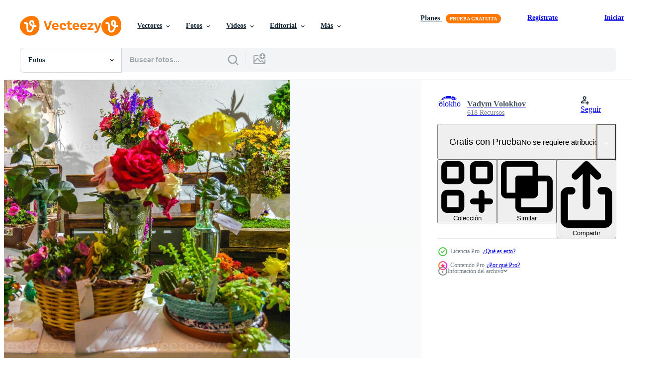

--- FILE ---
content_type: text/html; charset=utf-8
request_url: https://es.vecteezy.com/resources/3341030/show_related_tags_async_content
body_size: 1427
content:
<turbo-frame id="show-related-tags">
  <h2 class="ez-resource-related__header">Palabras claves relacionadas</h2>

    <div class="splide ez-carousel tags-carousel is-ready" style="--carousel_height: 48px; --additional_height: 0px;" data-controller="carousel search-tag" data-bullets="false" data-loop="false" data-arrows="true">
    <div class="splide__track ez-carousel__track" data-carousel-target="track">
      <ul class="splide__list ez-carousel__inner-wrap" data-carousel-target="innerWrap">
        <li class="search-tag splide__slide ez-carousel__slide" data-carousel-target="slide"><a class="search-tag__tag-link ez-btn ez-btn--light" title="españa" data-action="search-tag#sendClickEvent search-tag#performSearch" data-search-tag-verified="true" data-keyword-location="show" href="/fotos-gratis/espa%C3%B1a">españa</a></li><li class="search-tag splide__slide ez-carousel__slide" data-carousel-target="slide"><a class="search-tag__tag-link ez-btn ez-btn--light" title="barroco" data-action="search-tag#sendClickEvent search-tag#performSearch" data-search-tag-verified="true" data-keyword-location="show" href="/fotos-gratis/barroco">barroco</a></li><li class="search-tag splide__slide ez-carousel__slide" data-carousel-target="slide"><a class="search-tag__tag-link ez-btn ez-btn--light" title="estilo" data-action="search-tag#sendClickEvent search-tag#performSearch" data-search-tag-verified="true" data-keyword-location="show" href="/fotos-gratis/estilo">estilo</a></li><li class="search-tag splide__slide ez-carousel__slide" data-carousel-target="slide"><a class="search-tag__tag-link ez-btn ez-btn--light" title="hora" data-action="search-tag#sendClickEvent search-tag#performSearch" data-search-tag-verified="true" data-keyword-location="show" href="/fotos-gratis/hora">hora</a></li><li class="search-tag splide__slide ez-carousel__slide" data-carousel-target="slide"><a class="search-tag__tag-link ez-btn ez-btn--light" title="colores" data-action="search-tag#sendClickEvent search-tag#performSearch" data-search-tag-verified="true" data-keyword-location="show" href="/fotos-gratis/colores">colores</a></li><li class="search-tag splide__slide ez-carousel__slide" data-carousel-target="slide"><a class="search-tag__tag-link ez-btn ez-btn--light" title="cielo" data-action="search-tag#sendClickEvent search-tag#performSearch" data-search-tag-verified="true" data-keyword-location="show" href="/fotos-gratis/cielo">cielo</a></li><li class="search-tag splide__slide ez-carousel__slide" data-carousel-target="slide"><a class="search-tag__tag-link ez-btn ez-btn--light" title="bravas" data-action="search-tag#sendClickEvent search-tag#performSearch" data-search-tag-verified="true" data-keyword-location="show" href="/fotos-gratis/bravas">bravas</a></li><li class="search-tag splide__slide ez-carousel__slide" data-carousel-target="slide"><a class="search-tag__tag-link ez-btn ez-btn--light" title="vacaciones" data-action="search-tag#sendClickEvent search-tag#performSearch" data-search-tag-verified="true" data-keyword-location="show" href="/fotos-gratis/vacaciones">vacaciones</a></li><li class="search-tag splide__slide ez-carousel__slide" data-carousel-target="slide"><a class="search-tag__tag-link ez-btn ez-btn--light" title="flores" data-action="search-tag#sendClickEvent search-tag#performSearch" data-search-tag-verified="true" data-keyword-location="show" href="/fotos-gratis/flores">flores</a></li><li class="search-tag splide__slide ez-carousel__slide" data-carousel-target="slide"><a class="search-tag__tag-link ez-btn ez-btn--light" title="iglesia" data-action="search-tag#sendClickEvent search-tag#performSearch" data-search-tag-verified="true" data-keyword-location="show" href="/fotos-gratis/iglesia">iglesia</a></li><li class="search-tag splide__slide ez-carousel__slide" data-carousel-target="slide"><a class="search-tag__tag-link ez-btn ez-btn--light" title="flor" data-action="search-tag#sendClickEvent search-tag#performSearch" data-search-tag-verified="true" data-keyword-location="show" href="/fotos-gratis/flor">flor</a></li><li class="search-tag splide__slide ez-carousel__slide" data-carousel-target="slide"><a class="search-tag__tag-link ez-btn ez-btn--light" title="cataluña" data-action="search-tag#sendClickEvent search-tag#performSearch" data-search-tag-verified="true" data-keyword-location="show" href="/fotos-gratis/catalu%C3%B1a">cataluña</a></li><li class="search-tag splide__slide ez-carousel__slide" data-carousel-target="slide"><a class="search-tag__tag-link ez-btn ez-btn--light" title="día" data-action="search-tag#sendClickEvent search-tag#performSearch" data-search-tag-verified="true" data-keyword-location="show" href="/fotos-gratis/d%C3%ADa">día</a></li><li class="search-tag splide__slide ez-carousel__slide" data-carousel-target="slide"><a class="search-tag__tag-link ez-btn ez-btn--light" title="evento" data-action="search-tag#sendClickEvent search-tag#performSearch" data-search-tag-verified="true" data-keyword-location="show" href="/fotos-gratis/evento">evento</a></li><li class="search-tag splide__slide ez-carousel__slide" data-carousel-target="slide"><a class="search-tag__tag-link ez-btn ez-btn--light" title="costa" data-action="search-tag#sendClickEvent search-tag#performSearch" data-search-tag-verified="true" data-keyword-location="show" href="/fotos-gratis/costa">costa</a></li><li class="search-tag splide__slide ez-carousel__slide" data-carousel-target="slide"><a class="search-tag__tag-link ez-btn ez-btn--light" title="arquitectura" data-action="search-tag#sendClickEvent search-tag#performSearch" data-search-tag-verified="true" data-keyword-location="show" href="/fotos-gratis/arquitectura">arquitectura</a></li><li class="search-tag splide__slide ez-carousel__slide" data-carousel-target="slide"><a class="search-tag__tag-link ez-btn ez-btn--light" title="primavera" data-action="search-tag#sendClickEvent search-tag#performSearch" data-search-tag-verified="true" data-keyword-location="show" href="/fotos-gratis/primavera">primavera</a></li><li class="search-tag splide__slide ez-carousel__slide" data-carousel-target="slide"><a class="search-tag__tag-link ez-btn ez-btn--light" title="foto" data-action="search-tag#sendClickEvent search-tag#performSearch" data-search-tag-verified="true" data-keyword-location="show" href="/fotos-gratis/foto">foto</a></li><li class="search-tag splide__slide ez-carousel__slide" data-carousel-target="slide"><a class="search-tag__tag-link ez-btn ez-btn--light" title="escalera" data-action="search-tag#sendClickEvent search-tag#performSearch" data-search-tag-verified="true" data-keyword-location="show" href="/fotos-gratis/escalera">escalera</a></li><li class="search-tag splide__slide ez-carousel__slide" data-carousel-target="slide"><a class="search-tag__tag-link ez-btn ez-btn--light" title="nube" data-action="search-tag#sendClickEvent search-tag#performSearch" data-search-tag-verified="true" data-keyword-location="show" href="/fotos-gratis/nube">nube</a></li><li class="search-tag splide__slide ez-carousel__slide" data-carousel-target="slide"><a class="search-tag__tag-link ez-btn ez-btn--light" title="fiestas populares" data-action="search-tag#sendClickEvent search-tag#performSearch" data-search-tag-verified="true" data-keyword-location="show" href="/fotos-gratis/fiestas-populares">fiestas populares</a></li>
</ul></div>
    

    <div class="splide__arrows splide__arrows--ltr ez-carousel__arrows"><button class="splide__arrow splide__arrow--prev ez-carousel__arrow ez-carousel__arrow--prev" disabled="disabled" data-carousel-target="arrowPrev" data-test-id="carousel-arrow-prev" data-direction="prev" aria_label="Anterior"><span class="ez-carousel__arrow-wrap"><svg xmlns="http://www.w3.org/2000/svg" viewBox="0 0 5 8" role="img" aria-labelledby="a4be32obfkp9u3t0l2jnq9evyjxp39yj" class="arrow-prev"><desc id="a4be32obfkp9u3t0l2jnq9evyjxp39yj">Anterior</desc><path fill-rule="evenodd" d="M4.707 7.707a1 1 0 0 0 0-1.414L2.414 4l2.293-2.293A1 1 0 0 0 3.293.293l-3 3a1 1 0 0 0 0 1.414l3 3a1 1 0 0 0 1.414 0Z" clip-rule="evenodd"></path></svg>
</span><span class="ez-carousel__gradient"></span></button><button class="splide__arrow splide__arrow--next ez-carousel__arrow ez-carousel__arrow--next" disabled="disabled" data-carousel-target="arrowNext" data-test-id="carousel-arrow-next" data-direction="next" aria_label="Siguiente"><span class="ez-carousel__arrow-wrap"><svg xmlns="http://www.w3.org/2000/svg" viewBox="0 0 5 8" role="img" aria-labelledby="atd2kvs6t6agzrnsy956yzb56zzca53a" class="arrow-next"><desc id="atd2kvs6t6agzrnsy956yzb56zzca53a">Siguiente</desc><path fill-rule="evenodd" d="M.293 7.707a1 1 0 0 1 0-1.414L2.586 4 .293 1.707A1 1 0 0 1 1.707.293l3 3a1 1 0 0 1 0 1.414l-3 3a1 1 0 0 1-1.414 0Z" clip-rule="evenodd"></path></svg>
</span><span class="ez-carousel__gradient"></span></button></div>
</div></turbo-frame>


--- FILE ---
content_type: text/html; charset=utf-8
request_url: https://es.vecteezy.com/resources/3341030/show_related_grids_async_content
body_size: 8721
content:
<turbo-frame id="show-related-resources">

  <div data-conversions-category="Fotos relacionadas" class="">
    <h2 class="ez-resource-related__header">
      Fotos relacionadas
    </h2>

    <ul class="ez-resource-grid ez-resource-grid--main-grid  is-hidden" id="false" data-controller="grid contributor-info" data-grid-track-truncation-value="false" data-max-rows="50" data-row-height="240" data-instant-grid="false" data-truncate-results="false" data-testid="related-resources" data-labels="free" style="--free: &#39;Gratis&#39;;">

  <li class="ez-resource-grid__item ez-resource-thumb ez-resource-thumb--pro" data-controller="grid-item-decorator" data-position="{{position}}" data-item-id="3330424" data-pro="true" data-grid-target="gridItem" data-w="113" data-h="200" data-grid-item-decorator-free-label-value="Gratis" data-action="mouseenter-&gt;grid-item-decorator#hoverThumb:once" data-grid-item-decorator-item-pro-param="Pro" data-grid-item-decorator-resource-id-param="3330424" data-grid-item-decorator-content-type-param="Content-photo" data-grid-item-decorator-image-src-param="https://static.vecteezy.com/system/resources/previews/003/330/424/non_2x/flower-festival-in-girona-temps-de-flors-spain-2018-photo.jpg" data-grid-item-decorator-pinterest-url-param="https://es.vecteezy.com/foto/3330424-festival-de-las-flores-en-girona-temps-de-flors-espana-2018" data-grid-item-decorator-seo-page-description-param="festival de las flores en girona temps de flors, españa. 2018" data-grid-item-decorator-user-id-param="4206301" data-grid-item-decorator-user-display-name-param="Vadym Volokhov" data-grid-item-decorator-avatar-src-param="https://static.vecteezy.com/system/user/avatar/4206301/medium_DSC_0344+.jpg" data-grid-item-decorator-uploads-path-param="/miembros/pergamonteam/uploads">

  <script type="application/ld+json" id="media_schema">
  {"@context":"https://schema.org","@type":"ImageObject","name":"festival de las flores en girona temps de flors, españa. 2018","uploadDate":"2021-08-31T15:30:24-05:00","thumbnailUrl":"https://static.vecteezy.com/system/resources/thumbnails/003/330/424/small_2x/flower-festival-in-girona-temps-de-flors-spain-2018-photo.jpg","contentUrl":"https://static.vecteezy.com/system/resources/previews/003/330/424/non_2x/flower-festival-in-girona-temps-de-flors-spain-2018-photo.jpg","sourceOrganization":"Vecteezy","license":"https://support.vecteezy.com/es/nuevas-licencias-de-vecteezy-ByHivesvt","acquireLicensePage":"https://es.vecteezy.com/foto/3330424-festival-de-las-flores-en-girona-temps-de-flors-espana-2018","creator":{"@type":"Person","name":"Vadym Volokhov"},"copyrightNotice":"Vadym Volokhov","creditText":"Vecteezy"}
</script>


<a href="/foto/3330424-festival-de-las-flores-en-girona-temps-de-flors-espana-2018" class="ez-resource-thumb__link" title="festival de las flores en girona temps de flors, españa. 2018" style="--height: 200; --width: 113; " data-action="click-&gt;grid#trackResourceClick mouseenter-&gt;grid#trackResourceHover" data-content-type="photo" data-controller="ez-hover-intent" data-previews-srcs="[&quot;https://static.vecteezy.com/system/resources/previews/003/330/424/non_2x/flower-festival-in-girona-temps-de-flors-spain-2018-photo.jpg&quot;,&quot;https://static.vecteezy.com/system/resources/previews/003/330/424/large_2x/flower-festival-in-girona-temps-de-flors-spain-2018-photo.jpg&quot;]" data-pro="true" data-resource-id="3330424" data-grid-item-decorator-target="link">
    <img src="https://static.vecteezy.com/system/resources/thumbnails/003/330/424/small/flower-festival-in-girona-temps-de-flors-spain-2018-photo.jpg" srcset="https://static.vecteezy.com/system/resources/thumbnails/003/330/424/small_2x/flower-festival-in-girona-temps-de-flors-spain-2018-photo.jpg 2x, https://static.vecteezy.com/system/resources/thumbnails/003/330/424/small/flower-festival-in-girona-temps-de-flors-spain-2018-photo.jpg 1x" class="ez-resource-thumb__img" loading="lazy" decoding="async" width="113" height="200" alt="festival de las flores en girona temps de flors, españa. 2018 foto">

</a>

  <div class="ez-resource-thumb__label-wrap"></div>
  

  <div class="ez-resource-thumb__hover-state"></div>
</li><li class="ez-resource-grid__item ez-resource-thumb ez-resource-thumb--pro" data-controller="grid-item-decorator" data-position="{{position}}" data-item-id="3378632" data-pro="true" data-grid-target="gridItem" data-w="301" data-h="200" data-grid-item-decorator-free-label-value="Gratis" data-action="mouseenter-&gt;grid-item-decorator#hoverThumb:once" data-grid-item-decorator-item-pro-param="Pro" data-grid-item-decorator-resource-id-param="3378632" data-grid-item-decorator-content-type-param="Content-photo" data-grid-item-decorator-image-src-param="https://static.vecteezy.com/system/resources/previews/003/378/632/non_2x/flower-festival-in-girona-temps-de-flors-spain-2018-photo.jpg" data-grid-item-decorator-pinterest-url-param="https://es.vecteezy.com/foto/3378632-festival-de-las-flores-en-girona-temps-de-flors-espana-2018" data-grid-item-decorator-seo-page-description-param="festival de las flores en girona temps de flors, españa. 2018" data-grid-item-decorator-user-id-param="4206301" data-grid-item-decorator-user-display-name-param="Vadym Volokhov" data-grid-item-decorator-avatar-src-param="https://static.vecteezy.com/system/user/avatar/4206301/medium_DSC_0344+.jpg" data-grid-item-decorator-uploads-path-param="/miembros/pergamonteam/uploads">

  <script type="application/ld+json" id="media_schema">
  {"@context":"https://schema.org","@type":"ImageObject","name":"festival de las flores en girona temps de flors, españa. 2018","uploadDate":"2021-09-08T02:14:17-05:00","thumbnailUrl":"https://static.vecteezy.com/system/resources/thumbnails/003/378/632/small_2x/flower-festival-in-girona-temps-de-flors-spain-2018-photo.jpg","contentUrl":"https://static.vecteezy.com/system/resources/previews/003/378/632/non_2x/flower-festival-in-girona-temps-de-flors-spain-2018-photo.jpg","sourceOrganization":"Vecteezy","license":"https://support.vecteezy.com/es/nuevas-licencias-de-vecteezy-ByHivesvt","acquireLicensePage":"https://es.vecteezy.com/foto/3378632-festival-de-las-flores-en-girona-temps-de-flors-espana-2018","creator":{"@type":"Person","name":"Vadym Volokhov"},"copyrightNotice":"Vadym Volokhov","creditText":"Vecteezy"}
</script>


<a href="/foto/3378632-festival-de-las-flores-en-girona-temps-de-flors-espana-2018" class="ez-resource-thumb__link" title="festival de las flores en girona temps de flors, españa. 2018" style="--height: 200; --width: 301; " data-action="click-&gt;grid#trackResourceClick mouseenter-&gt;grid#trackResourceHover" data-content-type="photo" data-controller="ez-hover-intent" data-previews-srcs="[&quot;https://static.vecteezy.com/system/resources/previews/003/378/632/non_2x/flower-festival-in-girona-temps-de-flors-spain-2018-photo.jpg&quot;,&quot;https://static.vecteezy.com/system/resources/previews/003/378/632/large_2x/flower-festival-in-girona-temps-de-flors-spain-2018-photo.jpg&quot;]" data-pro="true" data-resource-id="3378632" data-grid-item-decorator-target="link">
    <img src="https://static.vecteezy.com/system/resources/thumbnails/003/378/632/small/flower-festival-in-girona-temps-de-flors-spain-2018-photo.jpg" srcset="https://static.vecteezy.com/system/resources/thumbnails/003/378/632/small_2x/flower-festival-in-girona-temps-de-flors-spain-2018-photo.jpg 2x, https://static.vecteezy.com/system/resources/thumbnails/003/378/632/small/flower-festival-in-girona-temps-de-flors-spain-2018-photo.jpg 1x" class="ez-resource-thumb__img" loading="lazy" decoding="async" width="301" height="200" alt="festival de las flores en girona temps de flors, españa. 2018 foto">

</a>

  <div class="ez-resource-thumb__label-wrap"></div>
  

  <div class="ez-resource-thumb__hover-state"></div>
</li><li class="ez-resource-grid__item ez-resource-thumb ez-resource-thumb--pro" data-controller="grid-item-decorator" data-position="{{position}}" data-item-id="3378649" data-pro="true" data-grid-target="gridItem" data-w="301" data-h="200" data-grid-item-decorator-free-label-value="Gratis" data-action="mouseenter-&gt;grid-item-decorator#hoverThumb:once" data-grid-item-decorator-item-pro-param="Pro" data-grid-item-decorator-resource-id-param="3378649" data-grid-item-decorator-content-type-param="Content-photo" data-grid-item-decorator-image-src-param="https://static.vecteezy.com/system/resources/previews/003/378/649/non_2x/flower-festival-in-girona-temps-de-flors-spain-2018-photo.jpg" data-grid-item-decorator-pinterest-url-param="https://es.vecteezy.com/foto/3378649-festival-de-las-flores-en-girona-temps-de-flors-espana-2018" data-grid-item-decorator-seo-page-description-param="festival de las flores en girona temps de flors, españa. 2018" data-grid-item-decorator-user-id-param="4206301" data-grid-item-decorator-user-display-name-param="Vadym Volokhov" data-grid-item-decorator-avatar-src-param="https://static.vecteezy.com/system/user/avatar/4206301/medium_DSC_0344+.jpg" data-grid-item-decorator-uploads-path-param="/miembros/pergamonteam/uploads">

  <script type="application/ld+json" id="media_schema">
  {"@context":"https://schema.org","@type":"ImageObject","name":"festival de las flores en girona temps de flors, españa. 2018","uploadDate":"2021-09-08T02:17:18-05:00","thumbnailUrl":"https://static.vecteezy.com/system/resources/thumbnails/003/378/649/small_2x/flower-festival-in-girona-temps-de-flors-spain-2018-photo.jpg","contentUrl":"https://static.vecteezy.com/system/resources/previews/003/378/649/non_2x/flower-festival-in-girona-temps-de-flors-spain-2018-photo.jpg","sourceOrganization":"Vecteezy","license":"https://support.vecteezy.com/es/nuevas-licencias-de-vecteezy-ByHivesvt","acquireLicensePage":"https://es.vecteezy.com/foto/3378649-festival-de-las-flores-en-girona-temps-de-flors-espana-2018","creator":{"@type":"Person","name":"Vadym Volokhov"},"copyrightNotice":"Vadym Volokhov","creditText":"Vecteezy"}
</script>


<a href="/foto/3378649-festival-de-las-flores-en-girona-temps-de-flors-espana-2018" class="ez-resource-thumb__link" title="festival de las flores en girona temps de flors, españa. 2018" style="--height: 200; --width: 301; " data-action="click-&gt;grid#trackResourceClick mouseenter-&gt;grid#trackResourceHover" data-content-type="photo" data-controller="ez-hover-intent" data-previews-srcs="[&quot;https://static.vecteezy.com/system/resources/previews/003/378/649/non_2x/flower-festival-in-girona-temps-de-flors-spain-2018-photo.jpg&quot;,&quot;https://static.vecteezy.com/system/resources/previews/003/378/649/large_2x/flower-festival-in-girona-temps-de-flors-spain-2018-photo.jpg&quot;]" data-pro="true" data-resource-id="3378649" data-grid-item-decorator-target="link">
    <img src="https://static.vecteezy.com/system/resources/thumbnails/003/378/649/small/flower-festival-in-girona-temps-de-flors-spain-2018-photo.jpg" srcset="https://static.vecteezy.com/system/resources/thumbnails/003/378/649/small_2x/flower-festival-in-girona-temps-de-flors-spain-2018-photo.jpg 2x, https://static.vecteezy.com/system/resources/thumbnails/003/378/649/small/flower-festival-in-girona-temps-de-flors-spain-2018-photo.jpg 1x" class="ez-resource-thumb__img" loading="lazy" decoding="async" width="301" height="200" alt="festival de las flores en girona temps de flors, españa. 2018 foto">

</a>

  <div class="ez-resource-thumb__label-wrap"></div>
  

  <div class="ez-resource-thumb__hover-state"></div>
</li><li class="ez-resource-grid__item ez-resource-thumb ez-resource-thumb--pro" data-controller="grid-item-decorator" data-position="{{position}}" data-item-id="3378509" data-pro="true" data-grid-target="gridItem" data-w="301" data-h="200" data-grid-item-decorator-free-label-value="Gratis" data-action="mouseenter-&gt;grid-item-decorator#hoverThumb:once" data-grid-item-decorator-item-pro-param="Pro" data-grid-item-decorator-resource-id-param="3378509" data-grid-item-decorator-content-type-param="Content-photo" data-grid-item-decorator-image-src-param="https://static.vecteezy.com/system/resources/previews/003/378/509/non_2x/flower-festival-in-girona-temps-de-flors-spain-2018-photo.jpg" data-grid-item-decorator-pinterest-url-param="https://es.vecteezy.com/foto/3378509-festival-de-las-flores-en-girona-temps-de-flors-espana-2018" data-grid-item-decorator-seo-page-description-param="festival de las flores en girona temps de flors, españa. 2018" data-grid-item-decorator-user-id-param="4206301" data-grid-item-decorator-user-display-name-param="Vadym Volokhov" data-grid-item-decorator-avatar-src-param="https://static.vecteezy.com/system/user/avatar/4206301/medium_DSC_0344+.jpg" data-grid-item-decorator-uploads-path-param="/miembros/pergamonteam/uploads">

  <script type="application/ld+json" id="media_schema">
  {"@context":"https://schema.org","@type":"ImageObject","name":"festival de las flores en girona temps de flors, españa. 2018","uploadDate":"2021-09-08T01:53:25-05:00","thumbnailUrl":"https://static.vecteezy.com/system/resources/thumbnails/003/378/509/small_2x/flower-festival-in-girona-temps-de-flors-spain-2018-photo.jpg","contentUrl":"https://static.vecteezy.com/system/resources/previews/003/378/509/non_2x/flower-festival-in-girona-temps-de-flors-spain-2018-photo.jpg","sourceOrganization":"Vecteezy","license":"https://support.vecteezy.com/es/nuevas-licencias-de-vecteezy-ByHivesvt","acquireLicensePage":"https://es.vecteezy.com/foto/3378509-festival-de-las-flores-en-girona-temps-de-flors-espana-2018","creator":{"@type":"Person","name":"Vadym Volokhov"},"copyrightNotice":"Vadym Volokhov","creditText":"Vecteezy"}
</script>


<a href="/foto/3378509-festival-de-las-flores-en-girona-temps-de-flors-espana-2018" class="ez-resource-thumb__link" title="festival de las flores en girona temps de flors, españa. 2018" style="--height: 200; --width: 301; " data-action="click-&gt;grid#trackResourceClick mouseenter-&gt;grid#trackResourceHover" data-content-type="photo" data-controller="ez-hover-intent" data-previews-srcs="[&quot;https://static.vecteezy.com/system/resources/previews/003/378/509/non_2x/flower-festival-in-girona-temps-de-flors-spain-2018-photo.jpg&quot;,&quot;https://static.vecteezy.com/system/resources/previews/003/378/509/large_2x/flower-festival-in-girona-temps-de-flors-spain-2018-photo.jpg&quot;]" data-pro="true" data-resource-id="3378509" data-grid-item-decorator-target="link">
    <img src="https://static.vecteezy.com/system/resources/thumbnails/003/378/509/small/flower-festival-in-girona-temps-de-flors-spain-2018-photo.jpg" srcset="https://static.vecteezy.com/system/resources/thumbnails/003/378/509/small_2x/flower-festival-in-girona-temps-de-flors-spain-2018-photo.jpg 2x, https://static.vecteezy.com/system/resources/thumbnails/003/378/509/small/flower-festival-in-girona-temps-de-flors-spain-2018-photo.jpg 1x" class="ez-resource-thumb__img" loading="lazy" decoding="async" width="301" height="200" alt="festival de las flores en girona temps de flors, españa. 2018 foto">

</a>

  <div class="ez-resource-thumb__label-wrap"></div>
  

  <div class="ez-resource-thumb__hover-state"></div>
</li><li class="ez-resource-grid__item ez-resource-thumb ez-resource-thumb--pro" data-controller="grid-item-decorator" data-position="{{position}}" data-item-id="3378590" data-pro="true" data-grid-target="gridItem" data-w="301" data-h="200" data-grid-item-decorator-free-label-value="Gratis" data-action="mouseenter-&gt;grid-item-decorator#hoverThumb:once" data-grid-item-decorator-item-pro-param="Pro" data-grid-item-decorator-resource-id-param="3378590" data-grid-item-decorator-content-type-param="Content-photo" data-grid-item-decorator-image-src-param="https://static.vecteezy.com/system/resources/previews/003/378/590/non_2x/flower-festival-in-girona-temps-de-flors-spain-2018-photo.jpg" data-grid-item-decorator-pinterest-url-param="https://es.vecteezy.com/foto/3378590-festival-de-las-flores-en-girona-temps-de-flors-espana-2018" data-grid-item-decorator-seo-page-description-param="festival de las flores en girona temps de flors, españa. 2018" data-grid-item-decorator-user-id-param="4206301" data-grid-item-decorator-user-display-name-param="Vadym Volokhov" data-grid-item-decorator-avatar-src-param="https://static.vecteezy.com/system/user/avatar/4206301/medium_DSC_0344+.jpg" data-grid-item-decorator-uploads-path-param="/miembros/pergamonteam/uploads">

  <script type="application/ld+json" id="media_schema">
  {"@context":"https://schema.org","@type":"ImageObject","name":"festival de las flores en girona temps de flors, españa. 2018","uploadDate":"2021-09-08T02:08:15-05:00","thumbnailUrl":"https://static.vecteezy.com/system/resources/thumbnails/003/378/590/small_2x/flower-festival-in-girona-temps-de-flors-spain-2018-photo.jpg","contentUrl":"https://static.vecteezy.com/system/resources/previews/003/378/590/non_2x/flower-festival-in-girona-temps-de-flors-spain-2018-photo.jpg","sourceOrganization":"Vecteezy","license":"https://support.vecteezy.com/es/nuevas-licencias-de-vecteezy-ByHivesvt","acquireLicensePage":"https://es.vecteezy.com/foto/3378590-festival-de-las-flores-en-girona-temps-de-flors-espana-2018","creator":{"@type":"Person","name":"Vadym Volokhov"},"copyrightNotice":"Vadym Volokhov","creditText":"Vecteezy"}
</script>


<a href="/foto/3378590-festival-de-las-flores-en-girona-temps-de-flors-espana-2018" class="ez-resource-thumb__link" title="festival de las flores en girona temps de flors, españa. 2018" style="--height: 200; --width: 301; " data-action="click-&gt;grid#trackResourceClick mouseenter-&gt;grid#trackResourceHover" data-content-type="photo" data-controller="ez-hover-intent" data-previews-srcs="[&quot;https://static.vecteezy.com/system/resources/previews/003/378/590/non_2x/flower-festival-in-girona-temps-de-flors-spain-2018-photo.jpg&quot;,&quot;https://static.vecteezy.com/system/resources/previews/003/378/590/large_2x/flower-festival-in-girona-temps-de-flors-spain-2018-photo.jpg&quot;]" data-pro="true" data-resource-id="3378590" data-grid-item-decorator-target="link">
    <img src="https://static.vecteezy.com/system/resources/thumbnails/003/378/590/small/flower-festival-in-girona-temps-de-flors-spain-2018-photo.jpg" srcset="https://static.vecteezy.com/system/resources/thumbnails/003/378/590/small_2x/flower-festival-in-girona-temps-de-flors-spain-2018-photo.jpg 2x, https://static.vecteezy.com/system/resources/thumbnails/003/378/590/small/flower-festival-in-girona-temps-de-flors-spain-2018-photo.jpg 1x" class="ez-resource-thumb__img" loading="lazy" decoding="async" width="301" height="200" alt="festival de las flores en girona temps de flors, españa. 2018 foto">

</a>

  <div class="ez-resource-thumb__label-wrap"></div>
  

  <div class="ez-resource-thumb__hover-state"></div>
</li><li class="ez-resource-grid__item ez-resource-thumb ez-resource-thumb--pro" data-controller="grid-item-decorator" data-position="{{position}}" data-item-id="3333583" data-pro="true" data-grid-target="gridItem" data-w="301" data-h="200" data-grid-item-decorator-free-label-value="Gratis" data-action="mouseenter-&gt;grid-item-decorator#hoverThumb:once" data-grid-item-decorator-item-pro-param="Pro" data-grid-item-decorator-resource-id-param="3333583" data-grid-item-decorator-content-type-param="Content-photo" data-grid-item-decorator-image-src-param="https://static.vecteezy.com/system/resources/previews/003/333/583/non_2x/flower-festival-in-girona-temps-de-flors-spain-2018-photo.jpg" data-grid-item-decorator-pinterest-url-param="https://es.vecteezy.com/foto/3333583-festival-de-las-flores-en-girona-temps-de-flors-espana-2018" data-grid-item-decorator-seo-page-description-param="festival de las flores en girona temps de flors, españa. 2018" data-grid-item-decorator-user-id-param="4206301" data-grid-item-decorator-user-display-name-param="Vadym Volokhov" data-grid-item-decorator-avatar-src-param="https://static.vecteezy.com/system/user/avatar/4206301/medium_DSC_0344+.jpg" data-grid-item-decorator-uploads-path-param="/miembros/pergamonteam/uploads">

  <script type="application/ld+json" id="media_schema">
  {"@context":"https://schema.org","@type":"ImageObject","name":"festival de las flores en girona temps de flors, españa. 2018","uploadDate":"2021-08-31T20:21:53-05:00","thumbnailUrl":"https://static.vecteezy.com/system/resources/thumbnails/003/333/583/small_2x/flower-festival-in-girona-temps-de-flors-spain-2018-photo.jpg","contentUrl":"https://static.vecteezy.com/system/resources/previews/003/333/583/non_2x/flower-festival-in-girona-temps-de-flors-spain-2018-photo.jpg","sourceOrganization":"Vecteezy","license":"https://support.vecteezy.com/es/nuevas-licencias-de-vecteezy-ByHivesvt","acquireLicensePage":"https://es.vecteezy.com/foto/3333583-festival-de-las-flores-en-girona-temps-de-flors-espana-2018","creator":{"@type":"Person","name":"Vadym Volokhov"},"copyrightNotice":"Vadym Volokhov","creditText":"Vecteezy"}
</script>


<a href="/foto/3333583-festival-de-las-flores-en-girona-temps-de-flors-espana-2018" class="ez-resource-thumb__link" title="festival de las flores en girona temps de flors, españa. 2018" style="--height: 200; --width: 301; " data-action="click-&gt;grid#trackResourceClick mouseenter-&gt;grid#trackResourceHover" data-content-type="photo" data-controller="ez-hover-intent" data-previews-srcs="[&quot;https://static.vecteezy.com/system/resources/previews/003/333/583/non_2x/flower-festival-in-girona-temps-de-flors-spain-2018-photo.jpg&quot;,&quot;https://static.vecteezy.com/system/resources/previews/003/333/583/large_2x/flower-festival-in-girona-temps-de-flors-spain-2018-photo.jpg&quot;]" data-pro="true" data-resource-id="3333583" data-grid-item-decorator-target="link">
    <img src="https://static.vecteezy.com/system/resources/thumbnails/003/333/583/small/flower-festival-in-girona-temps-de-flors-spain-2018-photo.jpg" srcset="https://static.vecteezy.com/system/resources/thumbnails/003/333/583/small_2x/flower-festival-in-girona-temps-de-flors-spain-2018-photo.jpg 2x, https://static.vecteezy.com/system/resources/thumbnails/003/333/583/small/flower-festival-in-girona-temps-de-flors-spain-2018-photo.jpg 1x" class="ez-resource-thumb__img" loading="lazy" decoding="async" width="301" height="200" alt="festival de las flores en girona temps de flors, españa. 2018 foto">

</a>

  <div class="ez-resource-thumb__label-wrap"></div>
  

  <div class="ez-resource-thumb__hover-state"></div>
</li><li class="ez-resource-grid__item ez-resource-thumb ez-resource-thumb--pro" data-controller="grid-item-decorator" data-position="{{position}}" data-item-id="3330688" data-pro="true" data-grid-target="gridItem" data-w="301" data-h="200" data-grid-item-decorator-free-label-value="Gratis" data-action="mouseenter-&gt;grid-item-decorator#hoverThumb:once" data-grid-item-decorator-item-pro-param="Pro" data-grid-item-decorator-resource-id-param="3330688" data-grid-item-decorator-content-type-param="Content-photo" data-grid-item-decorator-image-src-param="https://static.vecteezy.com/system/resources/previews/003/330/688/non_2x/flower-festival-in-girona-temps-de-flors-spain-2018-photo.jpg" data-grid-item-decorator-pinterest-url-param="https://es.vecteezy.com/foto/3330688-festival-de-las-flores-en-girona-temps-de-flors-espana-2018" data-grid-item-decorator-seo-page-description-param="festival de las flores en girona temps de flors, españa. 2018" data-grid-item-decorator-user-id-param="4206301" data-grid-item-decorator-user-display-name-param="Vadym Volokhov" data-grid-item-decorator-avatar-src-param="https://static.vecteezy.com/system/user/avatar/4206301/medium_DSC_0344+.jpg" data-grid-item-decorator-uploads-path-param="/miembros/pergamonteam/uploads">

  <script type="application/ld+json" id="media_schema">
  {"@context":"https://schema.org","@type":"ImageObject","name":"festival de las flores en girona temps de flors, españa. 2018","uploadDate":"2021-08-31T16:11:36-05:00","thumbnailUrl":"https://static.vecteezy.com/system/resources/thumbnails/003/330/688/small_2x/flower-festival-in-girona-temps-de-flors-spain-2018-photo.jpg","contentUrl":"https://static.vecteezy.com/system/resources/previews/003/330/688/non_2x/flower-festival-in-girona-temps-de-flors-spain-2018-photo.jpg","sourceOrganization":"Vecteezy","license":"https://support.vecteezy.com/es/nuevas-licencias-de-vecteezy-ByHivesvt","acquireLicensePage":"https://es.vecteezy.com/foto/3330688-festival-de-las-flores-en-girona-temps-de-flors-espana-2018","creator":{"@type":"Person","name":"Vadym Volokhov"},"copyrightNotice":"Vadym Volokhov","creditText":"Vecteezy"}
</script>


<a href="/foto/3330688-festival-de-las-flores-en-girona-temps-de-flors-espana-2018" class="ez-resource-thumb__link" title="festival de las flores en girona temps de flors, españa. 2018" style="--height: 200; --width: 301; " data-action="click-&gt;grid#trackResourceClick mouseenter-&gt;grid#trackResourceHover" data-content-type="photo" data-controller="ez-hover-intent" data-previews-srcs="[&quot;https://static.vecteezy.com/system/resources/previews/003/330/688/non_2x/flower-festival-in-girona-temps-de-flors-spain-2018-photo.jpg&quot;,&quot;https://static.vecteezy.com/system/resources/previews/003/330/688/large_2x/flower-festival-in-girona-temps-de-flors-spain-2018-photo.jpg&quot;]" data-pro="true" data-resource-id="3330688" data-grid-item-decorator-target="link">
    <img src="https://static.vecteezy.com/system/resources/thumbnails/003/330/688/small/flower-festival-in-girona-temps-de-flors-spain-2018-photo.jpg" srcset="https://static.vecteezy.com/system/resources/thumbnails/003/330/688/small_2x/flower-festival-in-girona-temps-de-flors-spain-2018-photo.jpg 2x, https://static.vecteezy.com/system/resources/thumbnails/003/330/688/small/flower-festival-in-girona-temps-de-flors-spain-2018-photo.jpg 1x" class="ez-resource-thumb__img" loading="lazy" decoding="async" width="301" height="200" alt="festival de las flores en girona temps de flors, españa. 2018 foto">

</a>

  <div class="ez-resource-thumb__label-wrap"></div>
  

  <div class="ez-resource-thumb__hover-state"></div>
</li><li class="ez-resource-grid__item ez-resource-thumb ez-resource-thumb--pro" data-controller="grid-item-decorator" data-position="{{position}}" data-item-id="3330603" data-pro="true" data-grid-target="gridItem" data-w="301" data-h="200" data-grid-item-decorator-free-label-value="Gratis" data-action="mouseenter-&gt;grid-item-decorator#hoverThumb:once" data-grid-item-decorator-item-pro-param="Pro" data-grid-item-decorator-resource-id-param="3330603" data-grid-item-decorator-content-type-param="Content-photo" data-grid-item-decorator-image-src-param="https://static.vecteezy.com/system/resources/previews/003/330/603/non_2x/flower-festival-in-girona-temps-de-flors-spain-2018-photo.jpg" data-grid-item-decorator-pinterest-url-param="https://es.vecteezy.com/foto/3330603-festival-de-las-flores-en-girona-temps-de-flors-espana-2018" data-grid-item-decorator-seo-page-description-param="festival de las flores en girona temps de flors, españa. 2018" data-grid-item-decorator-user-id-param="4206301" data-grid-item-decorator-user-display-name-param="Vadym Volokhov" data-grid-item-decorator-avatar-src-param="https://static.vecteezy.com/system/user/avatar/4206301/medium_DSC_0344+.jpg" data-grid-item-decorator-uploads-path-param="/miembros/pergamonteam/uploads">

  <script type="application/ld+json" id="media_schema">
  {"@context":"https://schema.org","@type":"ImageObject","name":"festival de las flores en girona temps de flors, españa. 2018","uploadDate":"2021-08-31T15:57:09-05:00","thumbnailUrl":"https://static.vecteezy.com/system/resources/thumbnails/003/330/603/small_2x/flower-festival-in-girona-temps-de-flors-spain-2018-photo.jpg","contentUrl":"https://static.vecteezy.com/system/resources/previews/003/330/603/non_2x/flower-festival-in-girona-temps-de-flors-spain-2018-photo.jpg","sourceOrganization":"Vecteezy","license":"https://support.vecteezy.com/es/nuevas-licencias-de-vecteezy-ByHivesvt","acquireLicensePage":"https://es.vecteezy.com/foto/3330603-festival-de-las-flores-en-girona-temps-de-flors-espana-2018","creator":{"@type":"Person","name":"Vadym Volokhov"},"copyrightNotice":"Vadym Volokhov","creditText":"Vecteezy"}
</script>


<a href="/foto/3330603-festival-de-las-flores-en-girona-temps-de-flors-espana-2018" class="ez-resource-thumb__link" title="festival de las flores en girona temps de flors, españa. 2018" style="--height: 200; --width: 301; " data-action="click-&gt;grid#trackResourceClick mouseenter-&gt;grid#trackResourceHover" data-content-type="photo" data-controller="ez-hover-intent" data-previews-srcs="[&quot;https://static.vecteezy.com/system/resources/previews/003/330/603/non_2x/flower-festival-in-girona-temps-de-flors-spain-2018-photo.jpg&quot;,&quot;https://static.vecteezy.com/system/resources/previews/003/330/603/large_2x/flower-festival-in-girona-temps-de-flors-spain-2018-photo.jpg&quot;]" data-pro="true" data-resource-id="3330603" data-grid-item-decorator-target="link">
    <img src="https://static.vecteezy.com/system/resources/thumbnails/003/330/603/small/flower-festival-in-girona-temps-de-flors-spain-2018-photo.jpg" srcset="https://static.vecteezy.com/system/resources/thumbnails/003/330/603/small_2x/flower-festival-in-girona-temps-de-flors-spain-2018-photo.jpg 2x, https://static.vecteezy.com/system/resources/thumbnails/003/330/603/small/flower-festival-in-girona-temps-de-flors-spain-2018-photo.jpg 1x" class="ez-resource-thumb__img" loading="lazy" decoding="async" width="301" height="200" alt="festival de las flores en girona temps de flors, españa. 2018 foto">

</a>

  <div class="ez-resource-thumb__label-wrap"></div>
  

  <div class="ez-resource-thumb__hover-state"></div>
</li><li class="ez-resource-grid__item ez-resource-thumb ez-resource-thumb--pro" data-controller="grid-item-decorator" data-position="{{position}}" data-item-id="3331630" data-pro="true" data-grid-target="gridItem" data-w="301" data-h="200" data-grid-item-decorator-free-label-value="Gratis" data-action="mouseenter-&gt;grid-item-decorator#hoverThumb:once" data-grid-item-decorator-item-pro-param="Pro" data-grid-item-decorator-resource-id-param="3331630" data-grid-item-decorator-content-type-param="Content-photo" data-grid-item-decorator-image-src-param="https://static.vecteezy.com/system/resources/previews/003/331/630/non_2x/flower-festival-in-girona-temps-de-flors-spain-2018-photo.jpg" data-grid-item-decorator-pinterest-url-param="https://es.vecteezy.com/foto/3331630-festival-de-las-flores-en-girona-temps-de-flors-espana-2018" data-grid-item-decorator-seo-page-description-param="festival de las flores en girona temps de flors, españa. 2018" data-grid-item-decorator-user-id-param="4206301" data-grid-item-decorator-user-display-name-param="Vadym Volokhov" data-grid-item-decorator-avatar-src-param="https://static.vecteezy.com/system/user/avatar/4206301/medium_DSC_0344+.jpg" data-grid-item-decorator-uploads-path-param="/miembros/pergamonteam/uploads">

  <script type="application/ld+json" id="media_schema">
  {"@context":"https://schema.org","@type":"ImageObject","name":"festival de las flores en girona temps de flors, españa. 2018","uploadDate":"2021-08-31T17:30:12-05:00","thumbnailUrl":"https://static.vecteezy.com/system/resources/thumbnails/003/331/630/small_2x/flower-festival-in-girona-temps-de-flors-spain-2018-photo.jpg","contentUrl":"https://static.vecteezy.com/system/resources/previews/003/331/630/non_2x/flower-festival-in-girona-temps-de-flors-spain-2018-photo.jpg","sourceOrganization":"Vecteezy","license":"https://support.vecteezy.com/es/nuevas-licencias-de-vecteezy-ByHivesvt","acquireLicensePage":"https://es.vecteezy.com/foto/3331630-festival-de-las-flores-en-girona-temps-de-flors-espana-2018","creator":{"@type":"Person","name":"Vadym Volokhov"},"copyrightNotice":"Vadym Volokhov","creditText":"Vecteezy"}
</script>


<a href="/foto/3331630-festival-de-las-flores-en-girona-temps-de-flors-espana-2018" class="ez-resource-thumb__link" title="festival de las flores en girona temps de flors, españa. 2018" style="--height: 200; --width: 301; " data-action="click-&gt;grid#trackResourceClick mouseenter-&gt;grid#trackResourceHover" data-content-type="photo" data-controller="ez-hover-intent" data-previews-srcs="[&quot;https://static.vecteezy.com/system/resources/previews/003/331/630/non_2x/flower-festival-in-girona-temps-de-flors-spain-2018-photo.jpg&quot;,&quot;https://static.vecteezy.com/system/resources/previews/003/331/630/large_2x/flower-festival-in-girona-temps-de-flors-spain-2018-photo.jpg&quot;]" data-pro="true" data-resource-id="3331630" data-grid-item-decorator-target="link">
    <img src="https://static.vecteezy.com/system/resources/thumbnails/003/331/630/small/flower-festival-in-girona-temps-de-flors-spain-2018-photo.jpg" srcset="https://static.vecteezy.com/system/resources/thumbnails/003/331/630/small_2x/flower-festival-in-girona-temps-de-flors-spain-2018-photo.jpg 2x, https://static.vecteezy.com/system/resources/thumbnails/003/331/630/small/flower-festival-in-girona-temps-de-flors-spain-2018-photo.jpg 1x" class="ez-resource-thumb__img" loading="lazy" decoding="async" width="301" height="200" alt="festival de las flores en girona temps de flors, españa. 2018 foto">

</a>

  <div class="ez-resource-thumb__label-wrap"></div>
  

  <div class="ez-resource-thumb__hover-state"></div>
</li><li class="ez-resource-grid__item ez-resource-thumb ez-resource-thumb--pro" data-controller="grid-item-decorator" data-position="{{position}}" data-item-id="3330513" data-pro="true" data-grid-target="gridItem" data-w="301" data-h="200" data-grid-item-decorator-free-label-value="Gratis" data-action="mouseenter-&gt;grid-item-decorator#hoverThumb:once" data-grid-item-decorator-item-pro-param="Pro" data-grid-item-decorator-resource-id-param="3330513" data-grid-item-decorator-content-type-param="Content-photo" data-grid-item-decorator-image-src-param="https://static.vecteezy.com/system/resources/previews/003/330/513/non_2x/flower-festival-in-girona-temps-de-flors-spain-2018-photo.jpg" data-grid-item-decorator-pinterest-url-param="https://es.vecteezy.com/foto/3330513-festival-de-las-flores-en-girona-temps-de-flors-espana-2018" data-grid-item-decorator-seo-page-description-param="festival de las flores en girona temps de flors, españa. 2018" data-grid-item-decorator-user-id-param="4206301" data-grid-item-decorator-user-display-name-param="Vadym Volokhov" data-grid-item-decorator-avatar-src-param="https://static.vecteezy.com/system/user/avatar/4206301/medium_DSC_0344+.jpg" data-grid-item-decorator-uploads-path-param="/miembros/pergamonteam/uploads">

  <script type="application/ld+json" id="media_schema">
  {"@context":"https://schema.org","@type":"ImageObject","name":"festival de las flores en girona temps de flors, españa. 2018","uploadDate":"2021-08-31T15:42:48-05:00","thumbnailUrl":"https://static.vecteezy.com/system/resources/thumbnails/003/330/513/small_2x/flower-festival-in-girona-temps-de-flors-spain-2018-photo.jpg","contentUrl":"https://static.vecteezy.com/system/resources/previews/003/330/513/non_2x/flower-festival-in-girona-temps-de-flors-spain-2018-photo.jpg","sourceOrganization":"Vecteezy","license":"https://support.vecteezy.com/es/nuevas-licencias-de-vecteezy-ByHivesvt","acquireLicensePage":"https://es.vecteezy.com/foto/3330513-festival-de-las-flores-en-girona-temps-de-flors-espana-2018","creator":{"@type":"Person","name":"Vadym Volokhov"},"copyrightNotice":"Vadym Volokhov","creditText":"Vecteezy"}
</script>


<a href="/foto/3330513-festival-de-las-flores-en-girona-temps-de-flors-espana-2018" class="ez-resource-thumb__link" title="festival de las flores en girona temps de flors, españa. 2018" style="--height: 200; --width: 301; " data-action="click-&gt;grid#trackResourceClick mouseenter-&gt;grid#trackResourceHover" data-content-type="photo" data-controller="ez-hover-intent" data-previews-srcs="[&quot;https://static.vecteezy.com/system/resources/previews/003/330/513/non_2x/flower-festival-in-girona-temps-de-flors-spain-2018-photo.jpg&quot;,&quot;https://static.vecteezy.com/system/resources/previews/003/330/513/large_2x/flower-festival-in-girona-temps-de-flors-spain-2018-photo.jpg&quot;]" data-pro="true" data-resource-id="3330513" data-grid-item-decorator-target="link">
    <img src="https://static.vecteezy.com/system/resources/thumbnails/003/330/513/small/flower-festival-in-girona-temps-de-flors-spain-2018-photo.jpg" srcset="https://static.vecteezy.com/system/resources/thumbnails/003/330/513/small_2x/flower-festival-in-girona-temps-de-flors-spain-2018-photo.jpg 2x, https://static.vecteezy.com/system/resources/thumbnails/003/330/513/small/flower-festival-in-girona-temps-de-flors-spain-2018-photo.jpg 1x" class="ez-resource-thumb__img" loading="lazy" decoding="async" width="301" height="200" alt="festival de las flores en girona temps de flors, españa. 2018 foto">

</a>

  <div class="ez-resource-thumb__label-wrap"></div>
  

  <div class="ez-resource-thumb__hover-state"></div>
</li><li class="ez-resource-grid__item ez-resource-thumb ez-resource-thumb--pro" data-controller="grid-item-decorator" data-position="{{position}}" data-item-id="3330570" data-pro="true" data-grid-target="gridItem" data-w="301" data-h="200" data-grid-item-decorator-free-label-value="Gratis" data-action="mouseenter-&gt;grid-item-decorator#hoverThumb:once" data-grid-item-decorator-item-pro-param="Pro" data-grid-item-decorator-resource-id-param="3330570" data-grid-item-decorator-content-type-param="Content-photo" data-grid-item-decorator-image-src-param="https://static.vecteezy.com/system/resources/previews/003/330/570/non_2x/flower-festival-in-girona-temps-de-flors-spain-2018-photo.jpg" data-grid-item-decorator-pinterest-url-param="https://es.vecteezy.com/foto/3330570-festival-de-las-flores-en-girona-temps-de-flors-espana-2018" data-grid-item-decorator-seo-page-description-param="festival de las flores en girona temps de flors, españa. 2018" data-grid-item-decorator-user-id-param="4206301" data-grid-item-decorator-user-display-name-param="Vadym Volokhov" data-grid-item-decorator-avatar-src-param="https://static.vecteezy.com/system/user/avatar/4206301/medium_DSC_0344+.jpg" data-grid-item-decorator-uploads-path-param="/miembros/pergamonteam/uploads">

  <script type="application/ld+json" id="media_schema">
  {"@context":"https://schema.org","@type":"ImageObject","name":"festival de las flores en girona temps de flors, españa. 2018","uploadDate":"2021-08-31T15:53:54-05:00","thumbnailUrl":"https://static.vecteezy.com/system/resources/thumbnails/003/330/570/small_2x/flower-festival-in-girona-temps-de-flors-spain-2018-photo.jpg","contentUrl":"https://static.vecteezy.com/system/resources/previews/003/330/570/non_2x/flower-festival-in-girona-temps-de-flors-spain-2018-photo.jpg","sourceOrganization":"Vecteezy","license":"https://support.vecteezy.com/es/nuevas-licencias-de-vecteezy-ByHivesvt","acquireLicensePage":"https://es.vecteezy.com/foto/3330570-festival-de-las-flores-en-girona-temps-de-flors-espana-2018","creator":{"@type":"Person","name":"Vadym Volokhov"},"copyrightNotice":"Vadym Volokhov","creditText":"Vecteezy"}
</script>


<a href="/foto/3330570-festival-de-las-flores-en-girona-temps-de-flors-espana-2018" class="ez-resource-thumb__link" title="festival de las flores en girona temps de flors, españa. 2018" style="--height: 200; --width: 301; " data-action="click-&gt;grid#trackResourceClick mouseenter-&gt;grid#trackResourceHover" data-content-type="photo" data-controller="ez-hover-intent" data-previews-srcs="[&quot;https://static.vecteezy.com/system/resources/previews/003/330/570/non_2x/flower-festival-in-girona-temps-de-flors-spain-2018-photo.jpg&quot;,&quot;https://static.vecteezy.com/system/resources/previews/003/330/570/large_2x/flower-festival-in-girona-temps-de-flors-spain-2018-photo.jpg&quot;]" data-pro="true" data-resource-id="3330570" data-grid-item-decorator-target="link">
    <img src="https://static.vecteezy.com/system/resources/thumbnails/003/330/570/small/flower-festival-in-girona-temps-de-flors-spain-2018-photo.jpg" srcset="https://static.vecteezy.com/system/resources/thumbnails/003/330/570/small_2x/flower-festival-in-girona-temps-de-flors-spain-2018-photo.jpg 2x, https://static.vecteezy.com/system/resources/thumbnails/003/330/570/small/flower-festival-in-girona-temps-de-flors-spain-2018-photo.jpg 1x" class="ez-resource-thumb__img" loading="lazy" decoding="async" width="301" height="200" alt="festival de las flores en girona temps de flors, españa. 2018 foto">

</a>

  <div class="ez-resource-thumb__label-wrap"></div>
  

  <div class="ez-resource-thumb__hover-state"></div>
</li><li class="ez-resource-grid__item ez-resource-thumb ez-resource-thumb--pro" data-controller="grid-item-decorator" data-position="{{position}}" data-item-id="3378513" data-pro="true" data-grid-target="gridItem" data-w="301" data-h="200" data-grid-item-decorator-free-label-value="Gratis" data-action="mouseenter-&gt;grid-item-decorator#hoverThumb:once" data-grid-item-decorator-item-pro-param="Pro" data-grid-item-decorator-resource-id-param="3378513" data-grid-item-decorator-content-type-param="Content-photo" data-grid-item-decorator-image-src-param="https://static.vecteezy.com/system/resources/previews/003/378/513/non_2x/flower-festival-in-girona-temps-de-flors-spain-2018-photo.jpg" data-grid-item-decorator-pinterest-url-param="https://es.vecteezy.com/foto/3378513-festival-de-las-flores-en-girona-temps-de-flors-espana-2018" data-grid-item-decorator-seo-page-description-param="festival de las flores en girona temps de flors, españa. 2018" data-grid-item-decorator-user-id-param="4206301" data-grid-item-decorator-user-display-name-param="Vadym Volokhov" data-grid-item-decorator-avatar-src-param="https://static.vecteezy.com/system/user/avatar/4206301/medium_DSC_0344+.jpg" data-grid-item-decorator-uploads-path-param="/miembros/pergamonteam/uploads">

  <script type="application/ld+json" id="media_schema">
  {"@context":"https://schema.org","@type":"ImageObject","name":"festival de las flores en girona temps de flors, españa. 2018","uploadDate":"2021-09-08T01:54:01-05:00","thumbnailUrl":"https://static.vecteezy.com/system/resources/thumbnails/003/378/513/small_2x/flower-festival-in-girona-temps-de-flors-spain-2018-photo.jpg","contentUrl":"https://static.vecteezy.com/system/resources/previews/003/378/513/non_2x/flower-festival-in-girona-temps-de-flors-spain-2018-photo.jpg","sourceOrganization":"Vecteezy","license":"https://support.vecteezy.com/es/nuevas-licencias-de-vecteezy-ByHivesvt","acquireLicensePage":"https://es.vecteezy.com/foto/3378513-festival-de-las-flores-en-girona-temps-de-flors-espana-2018","creator":{"@type":"Person","name":"Vadym Volokhov"},"copyrightNotice":"Vadym Volokhov","creditText":"Vecteezy"}
</script>


<a href="/foto/3378513-festival-de-las-flores-en-girona-temps-de-flors-espana-2018" class="ez-resource-thumb__link" title="festival de las flores en girona temps de flors, españa. 2018" style="--height: 200; --width: 301; " data-action="click-&gt;grid#trackResourceClick mouseenter-&gt;grid#trackResourceHover" data-content-type="photo" data-controller="ez-hover-intent" data-previews-srcs="[&quot;https://static.vecteezy.com/system/resources/previews/003/378/513/non_2x/flower-festival-in-girona-temps-de-flors-spain-2018-photo.jpg&quot;,&quot;https://static.vecteezy.com/system/resources/previews/003/378/513/large_2x/flower-festival-in-girona-temps-de-flors-spain-2018-photo.jpg&quot;]" data-pro="true" data-resource-id="3378513" data-grid-item-decorator-target="link">
    <img src="https://static.vecteezy.com/system/resources/thumbnails/003/378/513/small/flower-festival-in-girona-temps-de-flors-spain-2018-photo.jpg" srcset="https://static.vecteezy.com/system/resources/thumbnails/003/378/513/small_2x/flower-festival-in-girona-temps-de-flors-spain-2018-photo.jpg 2x, https://static.vecteezy.com/system/resources/thumbnails/003/378/513/small/flower-festival-in-girona-temps-de-flors-spain-2018-photo.jpg 1x" class="ez-resource-thumb__img" loading="lazy" decoding="async" width="301" height="200" alt="festival de las flores en girona temps de flors, españa. 2018 foto">

</a>

  <div class="ez-resource-thumb__label-wrap"></div>
  

  <div class="ez-resource-thumb__hover-state"></div>
</li><li class="ez-resource-grid__item ez-resource-thumb ez-resource-thumb--pro" data-controller="grid-item-decorator" data-position="{{position}}" data-item-id="3378644" data-pro="true" data-grid-target="gridItem" data-w="301" data-h="200" data-grid-item-decorator-free-label-value="Gratis" data-action="mouseenter-&gt;grid-item-decorator#hoverThumb:once" data-grid-item-decorator-item-pro-param="Pro" data-grid-item-decorator-resource-id-param="3378644" data-grid-item-decorator-content-type-param="Content-photo" data-grid-item-decorator-image-src-param="https://static.vecteezy.com/system/resources/previews/003/378/644/non_2x/flower-festival-in-girona-temps-de-flors-spain-2018-photo.jpg" data-grid-item-decorator-pinterest-url-param="https://es.vecteezy.com/foto/3378644-festival-de-las-flores-en-girona-temps-de-flors-espana-2018" data-grid-item-decorator-seo-page-description-param="festival de las flores en girona temps de flors, españa. 2018" data-grid-item-decorator-user-id-param="4206301" data-grid-item-decorator-user-display-name-param="Vadym Volokhov" data-grid-item-decorator-avatar-src-param="https://static.vecteezy.com/system/user/avatar/4206301/medium_DSC_0344+.jpg" data-grid-item-decorator-uploads-path-param="/miembros/pergamonteam/uploads">

  <script type="application/ld+json" id="media_schema">
  {"@context":"https://schema.org","@type":"ImageObject","name":"festival de las flores en girona temps de flors, españa. 2018","uploadDate":"2021-09-08T02:16:34-05:00","thumbnailUrl":"https://static.vecteezy.com/system/resources/thumbnails/003/378/644/small_2x/flower-festival-in-girona-temps-de-flors-spain-2018-photo.jpg","contentUrl":"https://static.vecteezy.com/system/resources/previews/003/378/644/non_2x/flower-festival-in-girona-temps-de-flors-spain-2018-photo.jpg","sourceOrganization":"Vecteezy","license":"https://support.vecteezy.com/es/nuevas-licencias-de-vecteezy-ByHivesvt","acquireLicensePage":"https://es.vecteezy.com/foto/3378644-festival-de-las-flores-en-girona-temps-de-flors-espana-2018","creator":{"@type":"Person","name":"Vadym Volokhov"},"copyrightNotice":"Vadym Volokhov","creditText":"Vecteezy"}
</script>


<a href="/foto/3378644-festival-de-las-flores-en-girona-temps-de-flors-espana-2018" class="ez-resource-thumb__link" title="festival de las flores en girona temps de flors, españa. 2018" style="--height: 200; --width: 301; " data-action="click-&gt;grid#trackResourceClick mouseenter-&gt;grid#trackResourceHover" data-content-type="photo" data-controller="ez-hover-intent" data-previews-srcs="[&quot;https://static.vecteezy.com/system/resources/previews/003/378/644/non_2x/flower-festival-in-girona-temps-de-flors-spain-2018-photo.jpg&quot;,&quot;https://static.vecteezy.com/system/resources/previews/003/378/644/large_2x/flower-festival-in-girona-temps-de-flors-spain-2018-photo.jpg&quot;]" data-pro="true" data-resource-id="3378644" data-grid-item-decorator-target="link">
    <img src="https://static.vecteezy.com/system/resources/thumbnails/003/378/644/small/flower-festival-in-girona-temps-de-flors-spain-2018-photo.jpg" srcset="https://static.vecteezy.com/system/resources/thumbnails/003/378/644/small_2x/flower-festival-in-girona-temps-de-flors-spain-2018-photo.jpg 2x, https://static.vecteezy.com/system/resources/thumbnails/003/378/644/small/flower-festival-in-girona-temps-de-flors-spain-2018-photo.jpg 1x" class="ez-resource-thumb__img" loading="lazy" decoding="async" width="301" height="200" alt="festival de las flores en girona temps de flors, españa. 2018 foto">

</a>

  <div class="ez-resource-thumb__label-wrap"></div>
  

  <div class="ez-resource-thumb__hover-state"></div>
</li><li class="ez-resource-grid__item ez-resource-thumb ez-resource-thumb--pro" data-controller="grid-item-decorator" data-position="{{position}}" data-item-id="3378775" data-pro="true" data-grid-target="gridItem" data-w="301" data-h="200" data-grid-item-decorator-free-label-value="Gratis" data-action="mouseenter-&gt;grid-item-decorator#hoverThumb:once" data-grid-item-decorator-item-pro-param="Pro" data-grid-item-decorator-resource-id-param="3378775" data-grid-item-decorator-content-type-param="Content-photo" data-grid-item-decorator-image-src-param="https://static.vecteezy.com/system/resources/previews/003/378/775/non_2x/flower-festival-in-girona-temps-de-flors-spain-2018-photo.jpg" data-grid-item-decorator-pinterest-url-param="https://es.vecteezy.com/foto/3378775-festival-de-las-flores-en-girona-temps-de-flors-espana-2018" data-grid-item-decorator-seo-page-description-param="festival de las flores en girona temps de flors, españa. 2018" data-grid-item-decorator-user-id-param="4206301" data-grid-item-decorator-user-display-name-param="Vadym Volokhov" data-grid-item-decorator-avatar-src-param="https://static.vecteezy.com/system/user/avatar/4206301/medium_DSC_0344+.jpg" data-grid-item-decorator-uploads-path-param="/miembros/pergamonteam/uploads">

  <script type="application/ld+json" id="media_schema">
  {"@context":"https://schema.org","@type":"ImageObject","name":"festival de las flores en girona temps de flors, españa. 2018","uploadDate":"2021-09-08T02:30:28-05:00","thumbnailUrl":"https://static.vecteezy.com/system/resources/thumbnails/003/378/775/small_2x/flower-festival-in-girona-temps-de-flors-spain-2018-photo.jpg","contentUrl":"https://static.vecteezy.com/system/resources/previews/003/378/775/non_2x/flower-festival-in-girona-temps-de-flors-spain-2018-photo.jpg","sourceOrganization":"Vecteezy","license":"https://support.vecteezy.com/es/nuevas-licencias-de-vecteezy-ByHivesvt","acquireLicensePage":"https://es.vecteezy.com/foto/3378775-festival-de-las-flores-en-girona-temps-de-flors-espana-2018","creator":{"@type":"Person","name":"Vadym Volokhov"},"copyrightNotice":"Vadym Volokhov","creditText":"Vecteezy"}
</script>


<a href="/foto/3378775-festival-de-las-flores-en-girona-temps-de-flors-espana-2018" class="ez-resource-thumb__link" title="festival de las flores en girona temps de flors, españa. 2018" style="--height: 200; --width: 301; " data-action="click-&gt;grid#trackResourceClick mouseenter-&gt;grid#trackResourceHover" data-content-type="photo" data-controller="ez-hover-intent" data-previews-srcs="[&quot;https://static.vecteezy.com/system/resources/previews/003/378/775/non_2x/flower-festival-in-girona-temps-de-flors-spain-2018-photo.jpg&quot;,&quot;https://static.vecteezy.com/system/resources/previews/003/378/775/large_2x/flower-festival-in-girona-temps-de-flors-spain-2018-photo.jpg&quot;]" data-pro="true" data-resource-id="3378775" data-grid-item-decorator-target="link">
    <img src="https://static.vecteezy.com/system/resources/thumbnails/003/378/775/small/flower-festival-in-girona-temps-de-flors-spain-2018-photo.jpg" srcset="https://static.vecteezy.com/system/resources/thumbnails/003/378/775/small_2x/flower-festival-in-girona-temps-de-flors-spain-2018-photo.jpg 2x, https://static.vecteezy.com/system/resources/thumbnails/003/378/775/small/flower-festival-in-girona-temps-de-flors-spain-2018-photo.jpg 1x" class="ez-resource-thumb__img" loading="lazy" decoding="async" width="301" height="200" alt="festival de las flores en girona temps de flors, españa. 2018 foto">

</a>

  <div class="ez-resource-thumb__label-wrap"></div>
  

  <div class="ez-resource-thumb__hover-state"></div>
</li><li class="ez-resource-grid__item ez-resource-thumb ez-resource-thumb--pro" data-controller="grid-item-decorator" data-position="{{position}}" data-item-id="3378781" data-pro="true" data-grid-target="gridItem" data-w="133" data-h="200" data-grid-item-decorator-free-label-value="Gratis" data-action="mouseenter-&gt;grid-item-decorator#hoverThumb:once" data-grid-item-decorator-item-pro-param="Pro" data-grid-item-decorator-resource-id-param="3378781" data-grid-item-decorator-content-type-param="Content-photo" data-grid-item-decorator-image-src-param="https://static.vecteezy.com/system/resources/previews/003/378/781/non_2x/flower-festival-in-girona-temps-de-flors-spain-2018-photo.jpg" data-grid-item-decorator-pinterest-url-param="https://es.vecteezy.com/foto/3378781-festival-de-las-flores-en-girona-temps-de-flors-espana-2018" data-grid-item-decorator-seo-page-description-param="festival de las flores en girona temps de flors, españa. 2018" data-grid-item-decorator-user-id-param="4206301" data-grid-item-decorator-user-display-name-param="Vadym Volokhov" data-grid-item-decorator-avatar-src-param="https://static.vecteezy.com/system/user/avatar/4206301/medium_DSC_0344+.jpg" data-grid-item-decorator-uploads-path-param="/miembros/pergamonteam/uploads">

  <script type="application/ld+json" id="media_schema">
  {"@context":"https://schema.org","@type":"ImageObject","name":"festival de las flores en girona temps de flors, españa. 2018","uploadDate":"2021-09-08T02:31:01-05:00","thumbnailUrl":"https://static.vecteezy.com/system/resources/thumbnails/003/378/781/small_2x/flower-festival-in-girona-temps-de-flors-spain-2018-photo.jpg","contentUrl":"https://static.vecteezy.com/system/resources/previews/003/378/781/non_2x/flower-festival-in-girona-temps-de-flors-spain-2018-photo.jpg","sourceOrganization":"Vecteezy","license":"https://support.vecteezy.com/es/nuevas-licencias-de-vecteezy-ByHivesvt","acquireLicensePage":"https://es.vecteezy.com/foto/3378781-festival-de-las-flores-en-girona-temps-de-flors-espana-2018","creator":{"@type":"Person","name":"Vadym Volokhov"},"copyrightNotice":"Vadym Volokhov","creditText":"Vecteezy"}
</script>


<a href="/foto/3378781-festival-de-las-flores-en-girona-temps-de-flors-espana-2018" class="ez-resource-thumb__link" title="festival de las flores en girona temps de flors, españa. 2018" style="--height: 200; --width: 133; " data-action="click-&gt;grid#trackResourceClick mouseenter-&gt;grid#trackResourceHover" data-content-type="photo" data-controller="ez-hover-intent" data-previews-srcs="[&quot;https://static.vecteezy.com/system/resources/previews/003/378/781/non_2x/flower-festival-in-girona-temps-de-flors-spain-2018-photo.jpg&quot;,&quot;https://static.vecteezy.com/system/resources/previews/003/378/781/large_2x/flower-festival-in-girona-temps-de-flors-spain-2018-photo.jpg&quot;]" data-pro="true" data-resource-id="3378781" data-grid-item-decorator-target="link">
    <img src="https://static.vecteezy.com/system/resources/thumbnails/003/378/781/small/flower-festival-in-girona-temps-de-flors-spain-2018-photo.jpg" srcset="https://static.vecteezy.com/system/resources/thumbnails/003/378/781/small_2x/flower-festival-in-girona-temps-de-flors-spain-2018-photo.jpg 2x, https://static.vecteezy.com/system/resources/thumbnails/003/378/781/small/flower-festival-in-girona-temps-de-flors-spain-2018-photo.jpg 1x" class="ez-resource-thumb__img" loading="lazy" decoding="async" width="133" height="200" alt="festival de las flores en girona temps de flors, españa. 2018 foto">

</a>

  <div class="ez-resource-thumb__label-wrap"></div>
  

  <div class="ez-resource-thumb__hover-state"></div>
</li><li class="ez-resource-grid__item ez-resource-thumb ez-resource-thumb--pro" data-controller="grid-item-decorator" data-position="{{position}}" data-item-id="3378598" data-pro="true" data-grid-target="gridItem" data-w="301" data-h="200" data-grid-item-decorator-free-label-value="Gratis" data-action="mouseenter-&gt;grid-item-decorator#hoverThumb:once" data-grid-item-decorator-item-pro-param="Pro" data-grid-item-decorator-resource-id-param="3378598" data-grid-item-decorator-content-type-param="Content-photo" data-grid-item-decorator-image-src-param="https://static.vecteezy.com/system/resources/previews/003/378/598/non_2x/flower-festival-in-girona-temps-de-flors-spain-2018-photo.jpg" data-grid-item-decorator-pinterest-url-param="https://es.vecteezy.com/foto/3378598-festival-de-las-flores-en-girona-temps-de-flors-espana-2018" data-grid-item-decorator-seo-page-description-param="festival de las flores en girona temps de flors, españa. 2018" data-grid-item-decorator-user-id-param="4206301" data-grid-item-decorator-user-display-name-param="Vadym Volokhov" data-grid-item-decorator-avatar-src-param="https://static.vecteezy.com/system/user/avatar/4206301/medium_DSC_0344+.jpg" data-grid-item-decorator-uploads-path-param="/miembros/pergamonteam/uploads">

  <script type="application/ld+json" id="media_schema">
  {"@context":"https://schema.org","@type":"ImageObject","name":"festival de las flores en girona temps de flors, españa. 2018","uploadDate":"2021-09-08T02:09:59-05:00","thumbnailUrl":"https://static.vecteezy.com/system/resources/thumbnails/003/378/598/small_2x/flower-festival-in-girona-temps-de-flors-spain-2018-photo.jpg","contentUrl":"https://static.vecteezy.com/system/resources/previews/003/378/598/non_2x/flower-festival-in-girona-temps-de-flors-spain-2018-photo.jpg","sourceOrganization":"Vecteezy","license":"https://support.vecteezy.com/es/nuevas-licencias-de-vecteezy-ByHivesvt","acquireLicensePage":"https://es.vecteezy.com/foto/3378598-festival-de-las-flores-en-girona-temps-de-flors-espana-2018","creator":{"@type":"Person","name":"Vadym Volokhov"},"copyrightNotice":"Vadym Volokhov","creditText":"Vecteezy"}
</script>


<a href="/foto/3378598-festival-de-las-flores-en-girona-temps-de-flors-espana-2018" class="ez-resource-thumb__link" title="festival de las flores en girona temps de flors, españa. 2018" style="--height: 200; --width: 301; " data-action="click-&gt;grid#trackResourceClick mouseenter-&gt;grid#trackResourceHover" data-content-type="photo" data-controller="ez-hover-intent" data-previews-srcs="[&quot;https://static.vecteezy.com/system/resources/previews/003/378/598/non_2x/flower-festival-in-girona-temps-de-flors-spain-2018-photo.jpg&quot;,&quot;https://static.vecteezy.com/system/resources/previews/003/378/598/large_2x/flower-festival-in-girona-temps-de-flors-spain-2018-photo.jpg&quot;]" data-pro="true" data-resource-id="3378598" data-grid-item-decorator-target="link">
    <img src="https://static.vecteezy.com/system/resources/thumbnails/003/378/598/small/flower-festival-in-girona-temps-de-flors-spain-2018-photo.jpg" srcset="https://static.vecteezy.com/system/resources/thumbnails/003/378/598/small_2x/flower-festival-in-girona-temps-de-flors-spain-2018-photo.jpg 2x, https://static.vecteezy.com/system/resources/thumbnails/003/378/598/small/flower-festival-in-girona-temps-de-flors-spain-2018-photo.jpg 1x" class="ez-resource-thumb__img" loading="lazy" decoding="async" width="301" height="200" alt="festival de las flores en girona temps de flors, españa. 2018 foto">

</a>

  <div class="ez-resource-thumb__label-wrap"></div>
  

  <div class="ez-resource-thumb__hover-state"></div>
</li><li class="ez-resource-grid__item ez-resource-thumb ez-resource-thumb--pro" data-controller="grid-item-decorator" data-position="{{position}}" data-item-id="3333422" data-pro="true" data-grid-target="gridItem" data-w="133" data-h="200" data-grid-item-decorator-free-label-value="Gratis" data-action="mouseenter-&gt;grid-item-decorator#hoverThumb:once" data-grid-item-decorator-item-pro-param="Pro" data-grid-item-decorator-resource-id-param="3333422" data-grid-item-decorator-content-type-param="Content-photo" data-grid-item-decorator-image-src-param="https://static.vecteezy.com/system/resources/previews/003/333/422/non_2x/flower-festival-in-girona-temps-de-flors-spain-2018-photo.jpg" data-grid-item-decorator-pinterest-url-param="https://es.vecteezy.com/foto/3333422-festival-de-las-flores-en-girona-temps-de-flors-espana-2018" data-grid-item-decorator-seo-page-description-param="festival de las flores en girona temps de flors, españa. 2018" data-grid-item-decorator-user-id-param="4206301" data-grid-item-decorator-user-display-name-param="Vadym Volokhov" data-grid-item-decorator-avatar-src-param="https://static.vecteezy.com/system/user/avatar/4206301/medium_DSC_0344+.jpg" data-grid-item-decorator-uploads-path-param="/miembros/pergamonteam/uploads">

  <script type="application/ld+json" id="media_schema">
  {"@context":"https://schema.org","@type":"ImageObject","name":"festival de las flores en girona temps de flors, españa. 2018","uploadDate":"2021-08-31T20:09:47-05:00","thumbnailUrl":"https://static.vecteezy.com/system/resources/thumbnails/003/333/422/small_2x/flower-festival-in-girona-temps-de-flors-spain-2018-photo.jpg","contentUrl":"https://static.vecteezy.com/system/resources/previews/003/333/422/non_2x/flower-festival-in-girona-temps-de-flors-spain-2018-photo.jpg","sourceOrganization":"Vecteezy","license":"https://support.vecteezy.com/es/nuevas-licencias-de-vecteezy-ByHivesvt","acquireLicensePage":"https://es.vecteezy.com/foto/3333422-festival-de-las-flores-en-girona-temps-de-flors-espana-2018","creator":{"@type":"Person","name":"Vadym Volokhov"},"copyrightNotice":"Vadym Volokhov","creditText":"Vecteezy"}
</script>


<a href="/foto/3333422-festival-de-las-flores-en-girona-temps-de-flors-espana-2018" class="ez-resource-thumb__link" title="festival de las flores en girona temps de flors, españa. 2018" style="--height: 200; --width: 133; " data-action="click-&gt;grid#trackResourceClick mouseenter-&gt;grid#trackResourceHover" data-content-type="photo" data-controller="ez-hover-intent" data-previews-srcs="[&quot;https://static.vecteezy.com/system/resources/previews/003/333/422/non_2x/flower-festival-in-girona-temps-de-flors-spain-2018-photo.jpg&quot;,&quot;https://static.vecteezy.com/system/resources/previews/003/333/422/large_2x/flower-festival-in-girona-temps-de-flors-spain-2018-photo.jpg&quot;]" data-pro="true" data-resource-id="3333422" data-grid-item-decorator-target="link">
    <img src="https://static.vecteezy.com/system/resources/thumbnails/003/333/422/small/flower-festival-in-girona-temps-de-flors-spain-2018-photo.jpg" srcset="https://static.vecteezy.com/system/resources/thumbnails/003/333/422/small_2x/flower-festival-in-girona-temps-de-flors-spain-2018-photo.jpg 2x, https://static.vecteezy.com/system/resources/thumbnails/003/333/422/small/flower-festival-in-girona-temps-de-flors-spain-2018-photo.jpg 1x" class="ez-resource-thumb__img" loading="lazy" decoding="async" width="133" height="200" alt="festival de las flores en girona temps de flors, españa. 2018 foto">

</a>

  <div class="ez-resource-thumb__label-wrap"></div>
  

  <div class="ez-resource-thumb__hover-state"></div>
</li><li class="ez-resource-grid__item ez-resource-thumb ez-resource-thumb--pro" data-controller="grid-item-decorator" data-position="{{position}}" data-item-id="3332916" data-pro="true" data-grid-target="gridItem" data-w="301" data-h="200" data-grid-item-decorator-free-label-value="Gratis" data-action="mouseenter-&gt;grid-item-decorator#hoverThumb:once" data-grid-item-decorator-item-pro-param="Pro" data-grid-item-decorator-resource-id-param="3332916" data-grid-item-decorator-content-type-param="Content-photo" data-grid-item-decorator-image-src-param="https://static.vecteezy.com/system/resources/previews/003/332/916/non_2x/flower-festival-in-girona-temps-de-flors-spain-2018-photo.jpg" data-grid-item-decorator-pinterest-url-param="https://es.vecteezy.com/foto/3332916-festival-de-las-flores-en-girona-temps-de-flors-espana-2018" data-grid-item-decorator-seo-page-description-param="festival de las flores en girona temps de flors, españa. 2018" data-grid-item-decorator-user-id-param="4206301" data-grid-item-decorator-user-display-name-param="Vadym Volokhov" data-grid-item-decorator-avatar-src-param="https://static.vecteezy.com/system/user/avatar/4206301/medium_DSC_0344+.jpg" data-grid-item-decorator-uploads-path-param="/miembros/pergamonteam/uploads">

  <script type="application/ld+json" id="media_schema">
  {"@context":"https://schema.org","@type":"ImageObject","name":"festival de las flores en girona temps de flors, españa. 2018","uploadDate":"2021-08-31T19:43:35-05:00","thumbnailUrl":"https://static.vecteezy.com/system/resources/thumbnails/003/332/916/small_2x/flower-festival-in-girona-temps-de-flors-spain-2018-photo.jpg","contentUrl":"https://static.vecteezy.com/system/resources/previews/003/332/916/non_2x/flower-festival-in-girona-temps-de-flors-spain-2018-photo.jpg","sourceOrganization":"Vecteezy","license":"https://support.vecteezy.com/es/nuevas-licencias-de-vecteezy-ByHivesvt","acquireLicensePage":"https://es.vecteezy.com/foto/3332916-festival-de-las-flores-en-girona-temps-de-flors-espana-2018","creator":{"@type":"Person","name":"Vadym Volokhov"},"copyrightNotice":"Vadym Volokhov","creditText":"Vecteezy"}
</script>


<a href="/foto/3332916-festival-de-las-flores-en-girona-temps-de-flors-espana-2018" class="ez-resource-thumb__link" title="festival de las flores en girona temps de flors, españa. 2018" style="--height: 200; --width: 301; " data-action="click-&gt;grid#trackResourceClick mouseenter-&gt;grid#trackResourceHover" data-content-type="photo" data-controller="ez-hover-intent" data-previews-srcs="[&quot;https://static.vecteezy.com/system/resources/previews/003/332/916/non_2x/flower-festival-in-girona-temps-de-flors-spain-2018-photo.jpg&quot;,&quot;https://static.vecteezy.com/system/resources/previews/003/332/916/large_2x/flower-festival-in-girona-temps-de-flors-spain-2018-photo.jpg&quot;]" data-pro="true" data-resource-id="3332916" data-grid-item-decorator-target="link">
    <img src="https://static.vecteezy.com/system/resources/thumbnails/003/332/916/small/flower-festival-in-girona-temps-de-flors-spain-2018-photo.jpg" srcset="https://static.vecteezy.com/system/resources/thumbnails/003/332/916/small_2x/flower-festival-in-girona-temps-de-flors-spain-2018-photo.jpg 2x, https://static.vecteezy.com/system/resources/thumbnails/003/332/916/small/flower-festival-in-girona-temps-de-flors-spain-2018-photo.jpg 1x" class="ez-resource-thumb__img" loading="lazy" decoding="async" width="301" height="200" alt="festival de las flores en girona temps de flors, españa. 2018 foto">

</a>

  <div class="ez-resource-thumb__label-wrap"></div>
  

  <div class="ez-resource-thumb__hover-state"></div>
</li><li class="ez-resource-grid__item ez-resource-thumb ez-resource-thumb--pro" data-controller="grid-item-decorator" data-position="{{position}}" data-item-id="3333774" data-pro="true" data-grid-target="gridItem" data-w="301" data-h="200" data-grid-item-decorator-free-label-value="Gratis" data-action="mouseenter-&gt;grid-item-decorator#hoverThumb:once" data-grid-item-decorator-item-pro-param="Pro" data-grid-item-decorator-resource-id-param="3333774" data-grid-item-decorator-content-type-param="Content-photo" data-grid-item-decorator-image-src-param="https://static.vecteezy.com/system/resources/previews/003/333/774/non_2x/flower-festival-in-girona-temps-de-flors-spain-2018-photo.jpg" data-grid-item-decorator-pinterest-url-param="https://es.vecteezy.com/foto/3333774-festival-de-las-flores-en-girona-temps-de-flors-espana-2018" data-grid-item-decorator-seo-page-description-param="festival de las flores en girona temps de flors, españa. 2018" data-grid-item-decorator-user-id-param="4206301" data-grid-item-decorator-user-display-name-param="Vadym Volokhov" data-grid-item-decorator-avatar-src-param="https://static.vecteezy.com/system/user/avatar/4206301/medium_DSC_0344+.jpg" data-grid-item-decorator-uploads-path-param="/miembros/pergamonteam/uploads">

  <script type="application/ld+json" id="media_schema">
  {"@context":"https://schema.org","@type":"ImageObject","name":"festival de las flores en girona temps de flors, españa. 2018","uploadDate":"2021-08-31T20:39:54-05:00","thumbnailUrl":"https://static.vecteezy.com/system/resources/thumbnails/003/333/774/small_2x/flower-festival-in-girona-temps-de-flors-spain-2018-photo.jpg","contentUrl":"https://static.vecteezy.com/system/resources/previews/003/333/774/non_2x/flower-festival-in-girona-temps-de-flors-spain-2018-photo.jpg","sourceOrganization":"Vecteezy","license":"https://support.vecteezy.com/es/nuevas-licencias-de-vecteezy-ByHivesvt","acquireLicensePage":"https://es.vecteezy.com/foto/3333774-festival-de-las-flores-en-girona-temps-de-flors-espana-2018","creator":{"@type":"Person","name":"Vadym Volokhov"},"copyrightNotice":"Vadym Volokhov","creditText":"Vecteezy"}
</script>


<a href="/foto/3333774-festival-de-las-flores-en-girona-temps-de-flors-espana-2018" class="ez-resource-thumb__link" title="festival de las flores en girona temps de flors, españa. 2018" style="--height: 200; --width: 301; " data-action="click-&gt;grid#trackResourceClick mouseenter-&gt;grid#trackResourceHover" data-content-type="photo" data-controller="ez-hover-intent" data-previews-srcs="[&quot;https://static.vecteezy.com/system/resources/previews/003/333/774/non_2x/flower-festival-in-girona-temps-de-flors-spain-2018-photo.jpg&quot;,&quot;https://static.vecteezy.com/system/resources/previews/003/333/774/large_2x/flower-festival-in-girona-temps-de-flors-spain-2018-photo.jpg&quot;]" data-pro="true" data-resource-id="3333774" data-grid-item-decorator-target="link">
    <img src="https://static.vecteezy.com/system/resources/thumbnails/003/333/774/small/flower-festival-in-girona-temps-de-flors-spain-2018-photo.jpg" srcset="https://static.vecteezy.com/system/resources/thumbnails/003/333/774/small_2x/flower-festival-in-girona-temps-de-flors-spain-2018-photo.jpg 2x, https://static.vecteezy.com/system/resources/thumbnails/003/333/774/small/flower-festival-in-girona-temps-de-flors-spain-2018-photo.jpg 1x" class="ez-resource-thumb__img" loading="lazy" decoding="async" width="301" height="200" alt="festival de las flores en girona temps de flors, españa. 2018 foto">

</a>

  <div class="ez-resource-thumb__label-wrap"></div>
  

  <div class="ez-resource-thumb__hover-state"></div>
</li><li class="ez-resource-grid__item ez-resource-thumb ez-resource-thumb--pro" data-controller="grid-item-decorator" data-position="{{position}}" data-item-id="3333418" data-pro="true" data-grid-target="gridItem" data-w="301" data-h="200" data-grid-item-decorator-free-label-value="Gratis" data-action="mouseenter-&gt;grid-item-decorator#hoverThumb:once" data-grid-item-decorator-item-pro-param="Pro" data-grid-item-decorator-resource-id-param="3333418" data-grid-item-decorator-content-type-param="Content-photo" data-grid-item-decorator-image-src-param="https://static.vecteezy.com/system/resources/previews/003/333/418/non_2x/flower-festival-in-girona-temps-de-flors-spain-2018-photo.jpg" data-grid-item-decorator-pinterest-url-param="https://es.vecteezy.com/foto/3333418-festival-de-las-flores-en-girona-temps-de-flors-espana-2018" data-grid-item-decorator-seo-page-description-param="festival de las flores en girona temps de flors, españa. 2018" data-grid-item-decorator-user-id-param="4206301" data-grid-item-decorator-user-display-name-param="Vadym Volokhov" data-grid-item-decorator-avatar-src-param="https://static.vecteezy.com/system/user/avatar/4206301/medium_DSC_0344+.jpg" data-grid-item-decorator-uploads-path-param="/miembros/pergamonteam/uploads">

  <script type="application/ld+json" id="media_schema">
  {"@context":"https://schema.org","@type":"ImageObject","name":"festival de las flores en girona temps de flors, españa. 2018","uploadDate":"2021-08-31T20:09:18-05:00","thumbnailUrl":"https://static.vecteezy.com/system/resources/thumbnails/003/333/418/small_2x/flower-festival-in-girona-temps-de-flors-spain-2018-photo.jpg","contentUrl":"https://static.vecteezy.com/system/resources/previews/003/333/418/non_2x/flower-festival-in-girona-temps-de-flors-spain-2018-photo.jpg","sourceOrganization":"Vecteezy","license":"https://support.vecteezy.com/es/nuevas-licencias-de-vecteezy-ByHivesvt","acquireLicensePage":"https://es.vecteezy.com/foto/3333418-festival-de-las-flores-en-girona-temps-de-flors-espana-2018","creator":{"@type":"Person","name":"Vadym Volokhov"},"copyrightNotice":"Vadym Volokhov","creditText":"Vecteezy"}
</script>


<a href="/foto/3333418-festival-de-las-flores-en-girona-temps-de-flors-espana-2018" class="ez-resource-thumb__link" title="festival de las flores en girona temps de flors, españa. 2018" style="--height: 200; --width: 301; " data-action="click-&gt;grid#trackResourceClick mouseenter-&gt;grid#trackResourceHover" data-content-type="photo" data-controller="ez-hover-intent" data-previews-srcs="[&quot;https://static.vecteezy.com/system/resources/previews/003/333/418/non_2x/flower-festival-in-girona-temps-de-flors-spain-2018-photo.jpg&quot;,&quot;https://static.vecteezy.com/system/resources/previews/003/333/418/large_2x/flower-festival-in-girona-temps-de-flors-spain-2018-photo.jpg&quot;]" data-pro="true" data-resource-id="3333418" data-grid-item-decorator-target="link">
    <img src="https://static.vecteezy.com/system/resources/thumbnails/003/333/418/small/flower-festival-in-girona-temps-de-flors-spain-2018-photo.jpg" srcset="https://static.vecteezy.com/system/resources/thumbnails/003/333/418/small_2x/flower-festival-in-girona-temps-de-flors-spain-2018-photo.jpg 2x, https://static.vecteezy.com/system/resources/thumbnails/003/333/418/small/flower-festival-in-girona-temps-de-flors-spain-2018-photo.jpg 1x" class="ez-resource-thumb__img" loading="lazy" decoding="async" width="301" height="200" alt="festival de las flores en girona temps de flors, españa. 2018 foto">

</a>

  <div class="ez-resource-thumb__label-wrap"></div>
  

  <div class="ez-resource-thumb__hover-state"></div>
</li><li class="ez-resource-grid__item ez-resource-thumb ez-resource-thumb--pro" data-controller="grid-item-decorator" data-position="{{position}}" data-item-id="3333807" data-pro="true" data-grid-target="gridItem" data-w="301" data-h="200" data-grid-item-decorator-free-label-value="Gratis" data-action="mouseenter-&gt;grid-item-decorator#hoverThumb:once" data-grid-item-decorator-item-pro-param="Pro" data-grid-item-decorator-resource-id-param="3333807" data-grid-item-decorator-content-type-param="Content-photo" data-grid-item-decorator-image-src-param="https://static.vecteezy.com/system/resources/previews/003/333/807/non_2x/flower-festival-in-girona-temps-de-flors-spain-2018-photo.jpg" data-grid-item-decorator-pinterest-url-param="https://es.vecteezy.com/foto/3333807-festival-de-las-flores-en-girona-temps-de-flors-espana-2018" data-grid-item-decorator-seo-page-description-param="festival de las flores en girona temps de flors, españa. 2018" data-grid-item-decorator-user-id-param="4206301" data-grid-item-decorator-user-display-name-param="Vadym Volokhov" data-grid-item-decorator-avatar-src-param="https://static.vecteezy.com/system/user/avatar/4206301/medium_DSC_0344+.jpg" data-grid-item-decorator-uploads-path-param="/miembros/pergamonteam/uploads">

  <script type="application/ld+json" id="media_schema">
  {"@context":"https://schema.org","@type":"ImageObject","name":"festival de las flores en girona temps de flors, españa. 2018","uploadDate":"2021-08-31T20:45:46-05:00","thumbnailUrl":"https://static.vecteezy.com/system/resources/thumbnails/003/333/807/small_2x/flower-festival-in-girona-temps-de-flors-spain-2018-photo.jpg","contentUrl":"https://static.vecteezy.com/system/resources/previews/003/333/807/non_2x/flower-festival-in-girona-temps-de-flors-spain-2018-photo.jpg","sourceOrganization":"Vecteezy","license":"https://support.vecteezy.com/es/nuevas-licencias-de-vecteezy-ByHivesvt","acquireLicensePage":"https://es.vecteezy.com/foto/3333807-festival-de-las-flores-en-girona-temps-de-flors-espana-2018","creator":{"@type":"Person","name":"Vadym Volokhov"},"copyrightNotice":"Vadym Volokhov","creditText":"Vecteezy"}
</script>


<a href="/foto/3333807-festival-de-las-flores-en-girona-temps-de-flors-espana-2018" class="ez-resource-thumb__link" title="festival de las flores en girona temps de flors, españa. 2018" style="--height: 200; --width: 301; " data-action="click-&gt;grid#trackResourceClick mouseenter-&gt;grid#trackResourceHover" data-content-type="photo" data-controller="ez-hover-intent" data-previews-srcs="[&quot;https://static.vecteezy.com/system/resources/previews/003/333/807/non_2x/flower-festival-in-girona-temps-de-flors-spain-2018-photo.jpg&quot;,&quot;https://static.vecteezy.com/system/resources/previews/003/333/807/large_2x/flower-festival-in-girona-temps-de-flors-spain-2018-photo.jpg&quot;]" data-pro="true" data-resource-id="3333807" data-grid-item-decorator-target="link">
    <img src="https://static.vecteezy.com/system/resources/thumbnails/003/333/807/small/flower-festival-in-girona-temps-de-flors-spain-2018-photo.jpg" srcset="https://static.vecteezy.com/system/resources/thumbnails/003/333/807/small_2x/flower-festival-in-girona-temps-de-flors-spain-2018-photo.jpg 2x, https://static.vecteezy.com/system/resources/thumbnails/003/333/807/small/flower-festival-in-girona-temps-de-flors-spain-2018-photo.jpg 1x" class="ez-resource-thumb__img" loading="lazy" decoding="async" width="301" height="200" alt="festival de las flores en girona temps de flors, españa. 2018 foto">

</a>

  <div class="ez-resource-thumb__label-wrap"></div>
  

  <div class="ez-resource-thumb__hover-state"></div>
</li><li class="ez-resource-grid__item ez-resource-thumb ez-resource-thumb--pro" data-controller="grid-item-decorator" data-position="{{position}}" data-item-id="3330427" data-pro="true" data-grid-target="gridItem" data-w="356" data-h="200" data-grid-item-decorator-free-label-value="Gratis" data-action="mouseenter-&gt;grid-item-decorator#hoverThumb:once" data-grid-item-decorator-item-pro-param="Pro" data-grid-item-decorator-resource-id-param="3330427" data-grid-item-decorator-content-type-param="Content-photo" data-grid-item-decorator-image-src-param="https://static.vecteezy.com/system/resources/previews/003/330/427/non_2x/flower-festival-in-girona-temps-de-flors-spain-2018-photo.jpg" data-grid-item-decorator-pinterest-url-param="https://es.vecteezy.com/foto/3330427-festival-de-las-flores-en-girona-temps-de-flors-espana-2018" data-grid-item-decorator-seo-page-description-param="festival de las flores en girona temps de flors, españa. 2018" data-grid-item-decorator-user-id-param="4206301" data-grid-item-decorator-user-display-name-param="Vadym Volokhov" data-grid-item-decorator-avatar-src-param="https://static.vecteezy.com/system/user/avatar/4206301/medium_DSC_0344+.jpg" data-grid-item-decorator-uploads-path-param="/miembros/pergamonteam/uploads">

  <script type="application/ld+json" id="media_schema">
  {"@context":"https://schema.org","@type":"ImageObject","name":"festival de las flores en girona temps de flors, españa. 2018","uploadDate":"2021-08-31T15:30:31-05:00","thumbnailUrl":"https://static.vecteezy.com/system/resources/thumbnails/003/330/427/small_2x/flower-festival-in-girona-temps-de-flors-spain-2018-photo.jpg","contentUrl":"https://static.vecteezy.com/system/resources/previews/003/330/427/non_2x/flower-festival-in-girona-temps-de-flors-spain-2018-photo.jpg","sourceOrganization":"Vecteezy","license":"https://support.vecteezy.com/es/nuevas-licencias-de-vecteezy-ByHivesvt","acquireLicensePage":"https://es.vecteezy.com/foto/3330427-festival-de-las-flores-en-girona-temps-de-flors-espana-2018","creator":{"@type":"Person","name":"Vadym Volokhov"},"copyrightNotice":"Vadym Volokhov","creditText":"Vecteezy"}
</script>


<a href="/foto/3330427-festival-de-las-flores-en-girona-temps-de-flors-espana-2018" class="ez-resource-thumb__link" title="festival de las flores en girona temps de flors, españa. 2018" style="--height: 200; --width: 356; " data-action="click-&gt;grid#trackResourceClick mouseenter-&gt;grid#trackResourceHover" data-content-type="photo" data-controller="ez-hover-intent" data-previews-srcs="[&quot;https://static.vecteezy.com/system/resources/previews/003/330/427/non_2x/flower-festival-in-girona-temps-de-flors-spain-2018-photo.jpg&quot;,&quot;https://static.vecteezy.com/system/resources/previews/003/330/427/large_2x/flower-festival-in-girona-temps-de-flors-spain-2018-photo.jpg&quot;]" data-pro="true" data-resource-id="3330427" data-grid-item-decorator-target="link">
    <img src="https://static.vecteezy.com/system/resources/thumbnails/003/330/427/small/flower-festival-in-girona-temps-de-flors-spain-2018-photo.jpg" srcset="https://static.vecteezy.com/system/resources/thumbnails/003/330/427/small_2x/flower-festival-in-girona-temps-de-flors-spain-2018-photo.jpg 2x, https://static.vecteezy.com/system/resources/thumbnails/003/330/427/small/flower-festival-in-girona-temps-de-flors-spain-2018-photo.jpg 1x" class="ez-resource-thumb__img" loading="lazy" decoding="async" width="356" height="200" alt="festival de las flores en girona temps de flors, españa. 2018 foto">

</a>

  <div class="ez-resource-thumb__label-wrap"></div>
  

  <div class="ez-resource-thumb__hover-state"></div>
</li><li class="ez-resource-grid__item ez-resource-thumb ez-resource-thumb--pro" data-controller="grid-item-decorator" data-position="{{position}}" data-item-id="3331521" data-pro="true" data-grid-target="gridItem" data-w="301" data-h="200" data-grid-item-decorator-free-label-value="Gratis" data-action="mouseenter-&gt;grid-item-decorator#hoverThumb:once" data-grid-item-decorator-item-pro-param="Pro" data-grid-item-decorator-resource-id-param="3331521" data-grid-item-decorator-content-type-param="Content-photo" data-grid-item-decorator-image-src-param="https://static.vecteezy.com/system/resources/previews/003/331/521/non_2x/flower-festival-in-girona-temps-de-flors-spain-2018-photo.jpg" data-grid-item-decorator-pinterest-url-param="https://es.vecteezy.com/foto/3331521-festival-de-las-flores-en-girona-temps-de-flors-espana-2018" data-grid-item-decorator-seo-page-description-param="festival de las flores en girona temps de flors, españa. 2018" data-grid-item-decorator-user-id-param="4206301" data-grid-item-decorator-user-display-name-param="Vadym Volokhov" data-grid-item-decorator-avatar-src-param="https://static.vecteezy.com/system/user/avatar/4206301/medium_DSC_0344+.jpg" data-grid-item-decorator-uploads-path-param="/miembros/pergamonteam/uploads">

  <script type="application/ld+json" id="media_schema">
  {"@context":"https://schema.org","@type":"ImageObject","name":"festival de las flores en girona temps de flors, españa. 2018","uploadDate":"2021-08-31T17:21:52-05:00","thumbnailUrl":"https://static.vecteezy.com/system/resources/thumbnails/003/331/521/small_2x/flower-festival-in-girona-temps-de-flors-spain-2018-photo.jpg","contentUrl":"https://static.vecteezy.com/system/resources/previews/003/331/521/non_2x/flower-festival-in-girona-temps-de-flors-spain-2018-photo.jpg","sourceOrganization":"Vecteezy","license":"https://support.vecteezy.com/es/nuevas-licencias-de-vecteezy-ByHivesvt","acquireLicensePage":"https://es.vecteezy.com/foto/3331521-festival-de-las-flores-en-girona-temps-de-flors-espana-2018","creator":{"@type":"Person","name":"Vadym Volokhov"},"copyrightNotice":"Vadym Volokhov","creditText":"Vecteezy"}
</script>


<a href="/foto/3331521-festival-de-las-flores-en-girona-temps-de-flors-espana-2018" class="ez-resource-thumb__link" title="festival de las flores en girona temps de flors, españa. 2018" style="--height: 200; --width: 301; " data-action="click-&gt;grid#trackResourceClick mouseenter-&gt;grid#trackResourceHover" data-content-type="photo" data-controller="ez-hover-intent" data-previews-srcs="[&quot;https://static.vecteezy.com/system/resources/previews/003/331/521/non_2x/flower-festival-in-girona-temps-de-flors-spain-2018-photo.jpg&quot;,&quot;https://static.vecteezy.com/system/resources/previews/003/331/521/large_2x/flower-festival-in-girona-temps-de-flors-spain-2018-photo.jpg&quot;]" data-pro="true" data-resource-id="3331521" data-grid-item-decorator-target="link">
    <img src="https://static.vecteezy.com/system/resources/thumbnails/003/331/521/small/flower-festival-in-girona-temps-de-flors-spain-2018-photo.jpg" srcset="https://static.vecteezy.com/system/resources/thumbnails/003/331/521/small_2x/flower-festival-in-girona-temps-de-flors-spain-2018-photo.jpg 2x, https://static.vecteezy.com/system/resources/thumbnails/003/331/521/small/flower-festival-in-girona-temps-de-flors-spain-2018-photo.jpg 1x" class="ez-resource-thumb__img" loading="lazy" decoding="async" width="301" height="200" alt="festival de las flores en girona temps de flors, españa. 2018 foto">

</a>

  <div class="ez-resource-thumb__label-wrap"></div>
  

  <div class="ez-resource-thumb__hover-state"></div>
</li><li class="ez-resource-grid__item ez-resource-thumb ez-resource-thumb--pro" data-controller="grid-item-decorator" data-position="{{position}}" data-item-id="3331213" data-pro="true" data-grid-target="gridItem" data-w="301" data-h="200" data-grid-item-decorator-free-label-value="Gratis" data-action="mouseenter-&gt;grid-item-decorator#hoverThumb:once" data-grid-item-decorator-item-pro-param="Pro" data-grid-item-decorator-resource-id-param="3331213" data-grid-item-decorator-content-type-param="Content-photo" data-grid-item-decorator-image-src-param="https://static.vecteezy.com/system/resources/previews/003/331/213/non_2x/flower-festival-in-girona-temps-de-flors-spain-2018-photo.jpg" data-grid-item-decorator-pinterest-url-param="https://es.vecteezy.com/foto/3331213-festival-de-las-flores-en-girona-temps-de-flors-espana-2018" data-grid-item-decorator-seo-page-description-param="festival de las flores en girona temps de flors, españa. 2018" data-grid-item-decorator-user-id-param="4206301" data-grid-item-decorator-user-display-name-param="Vadym Volokhov" data-grid-item-decorator-avatar-src-param="https://static.vecteezy.com/system/user/avatar/4206301/medium_DSC_0344+.jpg" data-grid-item-decorator-uploads-path-param="/miembros/pergamonteam/uploads">

  <script type="application/ld+json" id="media_schema">
  {"@context":"https://schema.org","@type":"ImageObject","name":"festival de las flores en girona temps de flors, españa. 2018","uploadDate":"2021-08-31T16:54:22-05:00","thumbnailUrl":"https://static.vecteezy.com/system/resources/thumbnails/003/331/213/small_2x/flower-festival-in-girona-temps-de-flors-spain-2018-photo.jpg","contentUrl":"https://static.vecteezy.com/system/resources/previews/003/331/213/non_2x/flower-festival-in-girona-temps-de-flors-spain-2018-photo.jpg","sourceOrganization":"Vecteezy","license":"https://support.vecteezy.com/es/nuevas-licencias-de-vecteezy-ByHivesvt","acquireLicensePage":"https://es.vecteezy.com/foto/3331213-festival-de-las-flores-en-girona-temps-de-flors-espana-2018","creator":{"@type":"Person","name":"Vadym Volokhov"},"copyrightNotice":"Vadym Volokhov","creditText":"Vecteezy"}
</script>


<a href="/foto/3331213-festival-de-las-flores-en-girona-temps-de-flors-espana-2018" class="ez-resource-thumb__link" title="festival de las flores en girona temps de flors, españa. 2018" style="--height: 200; --width: 301; " data-action="click-&gt;grid#trackResourceClick mouseenter-&gt;grid#trackResourceHover" data-content-type="photo" data-controller="ez-hover-intent" data-previews-srcs="[&quot;https://static.vecteezy.com/system/resources/previews/003/331/213/non_2x/flower-festival-in-girona-temps-de-flors-spain-2018-photo.jpg&quot;,&quot;https://static.vecteezy.com/system/resources/previews/003/331/213/large_2x/flower-festival-in-girona-temps-de-flors-spain-2018-photo.jpg&quot;]" data-pro="true" data-resource-id="3331213" data-grid-item-decorator-target="link">
    <img src="https://static.vecteezy.com/system/resources/thumbnails/003/331/213/small/flower-festival-in-girona-temps-de-flors-spain-2018-photo.jpg" srcset="https://static.vecteezy.com/system/resources/thumbnails/003/331/213/small_2x/flower-festival-in-girona-temps-de-flors-spain-2018-photo.jpg 2x, https://static.vecteezy.com/system/resources/thumbnails/003/331/213/small/flower-festival-in-girona-temps-de-flors-spain-2018-photo.jpg 1x" class="ez-resource-thumb__img" loading="lazy" decoding="async" width="301" height="200" alt="festival de las flores en girona temps de flors, españa. 2018 foto">

</a>

  <div class="ez-resource-thumb__label-wrap"></div>
  

  <div class="ez-resource-thumb__hover-state"></div>
</li><li class="ez-resource-grid__item ez-resource-thumb ez-resource-thumb--pro" data-controller="grid-item-decorator" data-position="{{position}}" data-item-id="3330430" data-pro="true" data-grid-target="gridItem" data-w="113" data-h="200" data-grid-item-decorator-free-label-value="Gratis" data-action="mouseenter-&gt;grid-item-decorator#hoverThumb:once" data-grid-item-decorator-item-pro-param="Pro" data-grid-item-decorator-resource-id-param="3330430" data-grid-item-decorator-content-type-param="Content-photo" data-grid-item-decorator-image-src-param="https://static.vecteezy.com/system/resources/previews/003/330/430/non_2x/flower-festival-in-girona-temps-de-flors-spain-2018-photo.jpg" data-grid-item-decorator-pinterest-url-param="https://es.vecteezy.com/foto/3330430-festival-de-las-flores-en-girona-temps-de-flors-espana-2018" data-grid-item-decorator-seo-page-description-param="festival de las flores en girona temps de flors, españa. 2018" data-grid-item-decorator-user-id-param="4206301" data-grid-item-decorator-user-display-name-param="Vadym Volokhov" data-grid-item-decorator-avatar-src-param="https://static.vecteezy.com/system/user/avatar/4206301/medium_DSC_0344+.jpg" data-grid-item-decorator-uploads-path-param="/miembros/pergamonteam/uploads">

  <script type="application/ld+json" id="media_schema">
  {"@context":"https://schema.org","@type":"ImageObject","name":"festival de las flores en girona temps de flors, españa. 2018","uploadDate":"2021-08-31T15:30:31-05:00","thumbnailUrl":"https://static.vecteezy.com/system/resources/thumbnails/003/330/430/small_2x/flower-festival-in-girona-temps-de-flors-spain-2018-photo.jpg","contentUrl":"https://static.vecteezy.com/system/resources/previews/003/330/430/non_2x/flower-festival-in-girona-temps-de-flors-spain-2018-photo.jpg","sourceOrganization":"Vecteezy","license":"https://support.vecteezy.com/es/nuevas-licencias-de-vecteezy-ByHivesvt","acquireLicensePage":"https://es.vecteezy.com/foto/3330430-festival-de-las-flores-en-girona-temps-de-flors-espana-2018","creator":{"@type":"Person","name":"Vadym Volokhov"},"copyrightNotice":"Vadym Volokhov","creditText":"Vecteezy"}
</script>


<a href="/foto/3330430-festival-de-las-flores-en-girona-temps-de-flors-espana-2018" class="ez-resource-thumb__link" title="festival de las flores en girona temps de flors, españa. 2018" style="--height: 200; --width: 113; " data-action="click-&gt;grid#trackResourceClick mouseenter-&gt;grid#trackResourceHover" data-content-type="photo" data-controller="ez-hover-intent" data-previews-srcs="[&quot;https://static.vecteezy.com/system/resources/previews/003/330/430/non_2x/flower-festival-in-girona-temps-de-flors-spain-2018-photo.jpg&quot;,&quot;https://static.vecteezy.com/system/resources/previews/003/330/430/large_2x/flower-festival-in-girona-temps-de-flors-spain-2018-photo.jpg&quot;]" data-pro="true" data-resource-id="3330430" data-grid-item-decorator-target="link">
    <img src="https://static.vecteezy.com/system/resources/thumbnails/003/330/430/small/flower-festival-in-girona-temps-de-flors-spain-2018-photo.jpg" srcset="https://static.vecteezy.com/system/resources/thumbnails/003/330/430/small_2x/flower-festival-in-girona-temps-de-flors-spain-2018-photo.jpg 2x, https://static.vecteezy.com/system/resources/thumbnails/003/330/430/small/flower-festival-in-girona-temps-de-flors-spain-2018-photo.jpg 1x" class="ez-resource-thumb__img" loading="lazy" decoding="async" width="113" height="200" alt="festival de las flores en girona temps de flors, españa. 2018 foto">

</a>

  <div class="ez-resource-thumb__label-wrap"></div>
  

  <div class="ez-resource-thumb__hover-state"></div>
</li><li class="ez-resource-grid__item ez-resource-thumb ez-resource-thumb--pro" data-controller="grid-item-decorator" data-position="{{position}}" data-item-id="3330526" data-pro="true" data-grid-target="gridItem" data-w="301" data-h="200" data-grid-item-decorator-free-label-value="Gratis" data-action="mouseenter-&gt;grid-item-decorator#hoverThumb:once" data-grid-item-decorator-item-pro-param="Pro" data-grid-item-decorator-resource-id-param="3330526" data-grid-item-decorator-content-type-param="Content-photo" data-grid-item-decorator-image-src-param="https://static.vecteezy.com/system/resources/previews/003/330/526/non_2x/flower-festival-in-girona-temps-de-flors-spain-2018-photo.jpg" data-grid-item-decorator-pinterest-url-param="https://es.vecteezy.com/foto/3330526-festival-de-las-flores-en-girona-temps-de-flors-espana-2018" data-grid-item-decorator-seo-page-description-param="festival de las flores en girona temps de flors, españa. 2018" data-grid-item-decorator-user-id-param="4206301" data-grid-item-decorator-user-display-name-param="Vadym Volokhov" data-grid-item-decorator-avatar-src-param="https://static.vecteezy.com/system/user/avatar/4206301/medium_DSC_0344+.jpg" data-grid-item-decorator-uploads-path-param="/miembros/pergamonteam/uploads">

  <script type="application/ld+json" id="media_schema">
  {"@context":"https://schema.org","@type":"ImageObject","name":"festival de las flores en girona temps de flors, españa. 2018","uploadDate":"2021-08-31T15:44:41-05:00","thumbnailUrl":"https://static.vecteezy.com/system/resources/thumbnails/003/330/526/small_2x/flower-festival-in-girona-temps-de-flors-spain-2018-photo.jpg","contentUrl":"https://static.vecteezy.com/system/resources/previews/003/330/526/non_2x/flower-festival-in-girona-temps-de-flors-spain-2018-photo.jpg","sourceOrganization":"Vecteezy","license":"https://support.vecteezy.com/es/nuevas-licencias-de-vecteezy-ByHivesvt","acquireLicensePage":"https://es.vecteezy.com/foto/3330526-festival-de-las-flores-en-girona-temps-de-flors-espana-2018","creator":{"@type":"Person","name":"Vadym Volokhov"},"copyrightNotice":"Vadym Volokhov","creditText":"Vecteezy"}
</script>


<a href="/foto/3330526-festival-de-las-flores-en-girona-temps-de-flors-espana-2018" class="ez-resource-thumb__link" title="festival de las flores en girona temps de flors, españa. 2018" style="--height: 200; --width: 301; " data-action="click-&gt;grid#trackResourceClick mouseenter-&gt;grid#trackResourceHover" data-content-type="photo" data-controller="ez-hover-intent" data-previews-srcs="[&quot;https://static.vecteezy.com/system/resources/previews/003/330/526/non_2x/flower-festival-in-girona-temps-de-flors-spain-2018-photo.jpg&quot;,&quot;https://static.vecteezy.com/system/resources/previews/003/330/526/large_2x/flower-festival-in-girona-temps-de-flors-spain-2018-photo.jpg&quot;]" data-pro="true" data-resource-id="3330526" data-grid-item-decorator-target="link">
    <img src="https://static.vecteezy.com/system/resources/thumbnails/003/330/526/small/flower-festival-in-girona-temps-de-flors-spain-2018-photo.jpg" srcset="https://static.vecteezy.com/system/resources/thumbnails/003/330/526/small_2x/flower-festival-in-girona-temps-de-flors-spain-2018-photo.jpg 2x, https://static.vecteezy.com/system/resources/thumbnails/003/330/526/small/flower-festival-in-girona-temps-de-flors-spain-2018-photo.jpg 1x" class="ez-resource-thumb__img" loading="lazy" decoding="async" width="301" height="200" alt="festival de las flores en girona temps de flors, españa. 2018 foto">

</a>

  <div class="ez-resource-thumb__label-wrap"></div>
  

  <div class="ez-resource-thumb__hover-state"></div>
</li><li class="ez-resource-grid__item ez-resource-thumb ez-resource-thumb--pro" data-controller="grid-item-decorator" data-position="{{position}}" data-item-id="3330695" data-pro="true" data-grid-target="gridItem" data-w="301" data-h="200" data-grid-item-decorator-free-label-value="Gratis" data-action="mouseenter-&gt;grid-item-decorator#hoverThumb:once" data-grid-item-decorator-item-pro-param="Pro" data-grid-item-decorator-resource-id-param="3330695" data-grid-item-decorator-content-type-param="Content-photo" data-grid-item-decorator-image-src-param="https://static.vecteezy.com/system/resources/previews/003/330/695/non_2x/flower-festival-in-girona-temps-de-flors-spain-2018-photo.jpg" data-grid-item-decorator-pinterest-url-param="https://es.vecteezy.com/foto/3330695-festival-de-las-flores-en-girona-temps-de-flors-espana-2018" data-grid-item-decorator-seo-page-description-param="festival de las flores en girona temps de flors, españa. 2018" data-grid-item-decorator-user-id-param="4206301" data-grid-item-decorator-user-display-name-param="Vadym Volokhov" data-grid-item-decorator-avatar-src-param="https://static.vecteezy.com/system/user/avatar/4206301/medium_DSC_0344+.jpg" data-grid-item-decorator-uploads-path-param="/miembros/pergamonteam/uploads">

  <script type="application/ld+json" id="media_schema">
  {"@context":"https://schema.org","@type":"ImageObject","name":"festival de las flores en girona temps de flors, españa. 2018","uploadDate":"2021-08-31T16:13:51-05:00","thumbnailUrl":"https://static.vecteezy.com/system/resources/thumbnails/003/330/695/small_2x/flower-festival-in-girona-temps-de-flors-spain-2018-photo.jpg","contentUrl":"https://static.vecteezy.com/system/resources/previews/003/330/695/non_2x/flower-festival-in-girona-temps-de-flors-spain-2018-photo.jpg","sourceOrganization":"Vecteezy","license":"https://support.vecteezy.com/es/nuevas-licencias-de-vecteezy-ByHivesvt","acquireLicensePage":"https://es.vecteezy.com/foto/3330695-festival-de-las-flores-en-girona-temps-de-flors-espana-2018","creator":{"@type":"Person","name":"Vadym Volokhov"},"copyrightNotice":"Vadym Volokhov","creditText":"Vecteezy"}
</script>


<a href="/foto/3330695-festival-de-las-flores-en-girona-temps-de-flors-espana-2018" class="ez-resource-thumb__link" title="festival de las flores en girona temps de flors, españa. 2018" style="--height: 200; --width: 301; " data-action="click-&gt;grid#trackResourceClick mouseenter-&gt;grid#trackResourceHover" data-content-type="photo" data-controller="ez-hover-intent" data-previews-srcs="[&quot;https://static.vecteezy.com/system/resources/previews/003/330/695/non_2x/flower-festival-in-girona-temps-de-flors-spain-2018-photo.jpg&quot;,&quot;https://static.vecteezy.com/system/resources/previews/003/330/695/large_2x/flower-festival-in-girona-temps-de-flors-spain-2018-photo.jpg&quot;]" data-pro="true" data-resource-id="3330695" data-grid-item-decorator-target="link">
    <img src="https://static.vecteezy.com/system/resources/thumbnails/003/330/695/small/flower-festival-in-girona-temps-de-flors-spain-2018-photo.jpg" srcset="https://static.vecteezy.com/system/resources/thumbnails/003/330/695/small_2x/flower-festival-in-girona-temps-de-flors-spain-2018-photo.jpg 2x, https://static.vecteezy.com/system/resources/thumbnails/003/330/695/small/flower-festival-in-girona-temps-de-flors-spain-2018-photo.jpg 1x" class="ez-resource-thumb__img" loading="lazy" decoding="async" width="301" height="200" alt="festival de las flores en girona temps de flors, españa. 2018 foto">

</a>

  <div class="ez-resource-thumb__label-wrap"></div>
  

  <div class="ez-resource-thumb__hover-state"></div>
</li><li class="ez-resource-grid__item ez-resource-thumb ez-resource-thumb--pro" data-controller="grid-item-decorator" data-position="{{position}}" data-item-id="3330399" data-pro="true" data-grid-target="gridItem" data-w="113" data-h="200" data-grid-item-decorator-free-label-value="Gratis" data-action="mouseenter-&gt;grid-item-decorator#hoverThumb:once" data-grid-item-decorator-item-pro-param="Pro" data-grid-item-decorator-resource-id-param="3330399" data-grid-item-decorator-content-type-param="Content-photo" data-grid-item-decorator-image-src-param="https://static.vecteezy.com/system/resources/previews/003/330/399/non_2x/flower-festival-in-girona-temps-de-flors-spain-2018-photo.jpg" data-grid-item-decorator-pinterest-url-param="https://es.vecteezy.com/foto/3330399-festival-de-las-flores-en-girona-temps-de-flors-espana-2018" data-grid-item-decorator-seo-page-description-param="festival de las flores en girona temps de flors, españa. 2018" data-grid-item-decorator-user-id-param="4206301" data-grid-item-decorator-user-display-name-param="Vadym Volokhov" data-grid-item-decorator-avatar-src-param="https://static.vecteezy.com/system/user/avatar/4206301/medium_DSC_0344+.jpg" data-grid-item-decorator-uploads-path-param="/miembros/pergamonteam/uploads">

  <script type="application/ld+json" id="media_schema">
  {"@context":"https://schema.org","@type":"ImageObject","name":"festival de las flores en girona temps de flors, españa. 2018","uploadDate":"2021-08-31T15:26:48-05:00","thumbnailUrl":"https://static.vecteezy.com/system/resources/thumbnails/003/330/399/small_2x/flower-festival-in-girona-temps-de-flors-spain-2018-photo.jpg","contentUrl":"https://static.vecteezy.com/system/resources/previews/003/330/399/non_2x/flower-festival-in-girona-temps-de-flors-spain-2018-photo.jpg","sourceOrganization":"Vecteezy","license":"https://support.vecteezy.com/es/nuevas-licencias-de-vecteezy-ByHivesvt","acquireLicensePage":"https://es.vecteezy.com/foto/3330399-festival-de-las-flores-en-girona-temps-de-flors-espana-2018","creator":{"@type":"Person","name":"Vadym Volokhov"},"copyrightNotice":"Vadym Volokhov","creditText":"Vecteezy"}
</script>


<a href="/foto/3330399-festival-de-las-flores-en-girona-temps-de-flors-espana-2018" class="ez-resource-thumb__link" title="festival de las flores en girona temps de flors, españa. 2018" style="--height: 200; --width: 113; " data-action="click-&gt;grid#trackResourceClick mouseenter-&gt;grid#trackResourceHover" data-content-type="photo" data-controller="ez-hover-intent" data-previews-srcs="[&quot;https://static.vecteezy.com/system/resources/previews/003/330/399/non_2x/flower-festival-in-girona-temps-de-flors-spain-2018-photo.jpg&quot;,&quot;https://static.vecteezy.com/system/resources/previews/003/330/399/large_2x/flower-festival-in-girona-temps-de-flors-spain-2018-photo.jpg&quot;]" data-pro="true" data-resource-id="3330399" data-grid-item-decorator-target="link">
    <img src="https://static.vecteezy.com/system/resources/thumbnails/003/330/399/small/flower-festival-in-girona-temps-de-flors-spain-2018-photo.jpg" srcset="https://static.vecteezy.com/system/resources/thumbnails/003/330/399/small_2x/flower-festival-in-girona-temps-de-flors-spain-2018-photo.jpg 2x, https://static.vecteezy.com/system/resources/thumbnails/003/330/399/small/flower-festival-in-girona-temps-de-flors-spain-2018-photo.jpg 1x" class="ez-resource-thumb__img" loading="lazy" decoding="async" width="113" height="200" alt="festival de las flores en girona temps de flors, españa. 2018 foto">

</a>

  <div class="ez-resource-thumb__label-wrap"></div>
  

  <div class="ez-resource-thumb__hover-state"></div>
</li><li class="ez-resource-grid__item ez-resource-thumb ez-resource-thumb--pro" data-controller="grid-item-decorator" data-position="{{position}}" data-item-id="3330573" data-pro="true" data-grid-target="gridItem" data-w="301" data-h="200" data-grid-item-decorator-free-label-value="Gratis" data-action="mouseenter-&gt;grid-item-decorator#hoverThumb:once" data-grid-item-decorator-item-pro-param="Pro" data-grid-item-decorator-resource-id-param="3330573" data-grid-item-decorator-content-type-param="Content-photo" data-grid-item-decorator-image-src-param="https://static.vecteezy.com/system/resources/previews/003/330/573/non_2x/flower-festival-in-girona-temps-de-flors-spain-2018-photo.jpg" data-grid-item-decorator-pinterest-url-param="https://es.vecteezy.com/foto/3330573-festival-de-las-flores-en-girona-temps-de-flors-espana-2018" data-grid-item-decorator-seo-page-description-param="festival de las flores en girona temps de flors, españa. 2018" data-grid-item-decorator-user-id-param="4206301" data-grid-item-decorator-user-display-name-param="Vadym Volokhov" data-grid-item-decorator-avatar-src-param="https://static.vecteezy.com/system/user/avatar/4206301/medium_DSC_0344+.jpg" data-grid-item-decorator-uploads-path-param="/miembros/pergamonteam/uploads">

  <script type="application/ld+json" id="media_schema">
  {"@context":"https://schema.org","@type":"ImageObject","name":"festival de las flores en girona temps de flors, españa. 2018","uploadDate":"2021-08-31T15:54:08-05:00","thumbnailUrl":"https://static.vecteezy.com/system/resources/thumbnails/003/330/573/small_2x/flower-festival-in-girona-temps-de-flors-spain-2018-photo.jpg","contentUrl":"https://static.vecteezy.com/system/resources/previews/003/330/573/non_2x/flower-festival-in-girona-temps-de-flors-spain-2018-photo.jpg","sourceOrganization":"Vecteezy","license":"https://support.vecteezy.com/es/nuevas-licencias-de-vecteezy-ByHivesvt","acquireLicensePage":"https://es.vecteezy.com/foto/3330573-festival-de-las-flores-en-girona-temps-de-flors-espana-2018","creator":{"@type":"Person","name":"Vadym Volokhov"},"copyrightNotice":"Vadym Volokhov","creditText":"Vecteezy"}
</script>


<a href="/foto/3330573-festival-de-las-flores-en-girona-temps-de-flors-espana-2018" class="ez-resource-thumb__link" title="festival de las flores en girona temps de flors, españa. 2018" style="--height: 200; --width: 301; " data-action="click-&gt;grid#trackResourceClick mouseenter-&gt;grid#trackResourceHover" data-content-type="photo" data-controller="ez-hover-intent" data-previews-srcs="[&quot;https://static.vecteezy.com/system/resources/previews/003/330/573/non_2x/flower-festival-in-girona-temps-de-flors-spain-2018-photo.jpg&quot;,&quot;https://static.vecteezy.com/system/resources/previews/003/330/573/large_2x/flower-festival-in-girona-temps-de-flors-spain-2018-photo.jpg&quot;]" data-pro="true" data-resource-id="3330573" data-grid-item-decorator-target="link">
    <img src="https://static.vecteezy.com/system/resources/thumbnails/003/330/573/small/flower-festival-in-girona-temps-de-flors-spain-2018-photo.jpg" srcset="https://static.vecteezy.com/system/resources/thumbnails/003/330/573/small_2x/flower-festival-in-girona-temps-de-flors-spain-2018-photo.jpg 2x, https://static.vecteezy.com/system/resources/thumbnails/003/330/573/small/flower-festival-in-girona-temps-de-flors-spain-2018-photo.jpg 1x" class="ez-resource-thumb__img" loading="lazy" decoding="async" width="301" height="200" alt="festival de las flores en girona temps de flors, españa. 2018 foto">

</a>

  <div class="ez-resource-thumb__label-wrap"></div>
  

  <div class="ez-resource-thumb__hover-state"></div>
</li><li class="ez-resource-grid__item ez-resource-thumb ez-resource-thumb--pro" data-controller="grid-item-decorator" data-position="{{position}}" data-item-id="3378510" data-pro="true" data-grid-target="gridItem" data-w="301" data-h="200" data-grid-item-decorator-free-label-value="Gratis" data-action="mouseenter-&gt;grid-item-decorator#hoverThumb:once" data-grid-item-decorator-item-pro-param="Pro" data-grid-item-decorator-resource-id-param="3378510" data-grid-item-decorator-content-type-param="Content-photo" data-grid-item-decorator-image-src-param="https://static.vecteezy.com/system/resources/previews/003/378/510/non_2x/flower-festival-in-girona-temps-de-flors-spain-2018-photo.jpg" data-grid-item-decorator-pinterest-url-param="https://es.vecteezy.com/foto/3378510-festival-de-las-flores-en-girona-temps-de-flors-espana-2018" data-grid-item-decorator-seo-page-description-param="festival de las flores en girona temps de flors, españa. 2018" data-grid-item-decorator-user-id-param="4206301" data-grid-item-decorator-user-display-name-param="Vadym Volokhov" data-grid-item-decorator-avatar-src-param="https://static.vecteezy.com/system/user/avatar/4206301/medium_DSC_0344+.jpg" data-grid-item-decorator-uploads-path-param="/miembros/pergamonteam/uploads">

  <script type="application/ld+json" id="media_schema">
  {"@context":"https://schema.org","@type":"ImageObject","name":"festival de las flores en girona temps de flors, españa. 2018","uploadDate":"2021-09-08T01:53:27-05:00","thumbnailUrl":"https://static.vecteezy.com/system/resources/thumbnails/003/378/510/small_2x/flower-festival-in-girona-temps-de-flors-spain-2018-photo.jpg","contentUrl":"https://static.vecteezy.com/system/resources/previews/003/378/510/non_2x/flower-festival-in-girona-temps-de-flors-spain-2018-photo.jpg","sourceOrganization":"Vecteezy","license":"https://support.vecteezy.com/es/nuevas-licencias-de-vecteezy-ByHivesvt","acquireLicensePage":"https://es.vecteezy.com/foto/3378510-festival-de-las-flores-en-girona-temps-de-flors-espana-2018","creator":{"@type":"Person","name":"Vadym Volokhov"},"copyrightNotice":"Vadym Volokhov","creditText":"Vecteezy"}
</script>


<a href="/foto/3378510-festival-de-las-flores-en-girona-temps-de-flors-espana-2018" class="ez-resource-thumb__link" title="festival de las flores en girona temps de flors, españa. 2018" style="--height: 200; --width: 301; " data-action="click-&gt;grid#trackResourceClick mouseenter-&gt;grid#trackResourceHover" data-content-type="photo" data-controller="ez-hover-intent" data-previews-srcs="[&quot;https://static.vecteezy.com/system/resources/previews/003/378/510/non_2x/flower-festival-in-girona-temps-de-flors-spain-2018-photo.jpg&quot;,&quot;https://static.vecteezy.com/system/resources/previews/003/378/510/large_2x/flower-festival-in-girona-temps-de-flors-spain-2018-photo.jpg&quot;]" data-pro="true" data-resource-id="3378510" data-grid-item-decorator-target="link">
    <img src="https://static.vecteezy.com/system/resources/thumbnails/003/378/510/small/flower-festival-in-girona-temps-de-flors-spain-2018-photo.jpg" srcset="https://static.vecteezy.com/system/resources/thumbnails/003/378/510/small_2x/flower-festival-in-girona-temps-de-flors-spain-2018-photo.jpg 2x, https://static.vecteezy.com/system/resources/thumbnails/003/378/510/small/flower-festival-in-girona-temps-de-flors-spain-2018-photo.jpg 1x" class="ez-resource-thumb__img" loading="lazy" decoding="async" width="301" height="200" alt="festival de las flores en girona temps de flors, españa. 2018 foto">

</a>

  <div class="ez-resource-thumb__label-wrap"></div>
  

  <div class="ez-resource-thumb__hover-state"></div>
</li><li class="ez-resource-grid__item ez-resource-thumb ez-resource-thumb--pro" data-controller="grid-item-decorator" data-position="{{position}}" data-item-id="3378530" data-pro="true" data-grid-target="gridItem" data-w="301" data-h="200" data-grid-item-decorator-free-label-value="Gratis" data-action="mouseenter-&gt;grid-item-decorator#hoverThumb:once" data-grid-item-decorator-item-pro-param="Pro" data-grid-item-decorator-resource-id-param="3378530" data-grid-item-decorator-content-type-param="Content-photo" data-grid-item-decorator-image-src-param="https://static.vecteezy.com/system/resources/previews/003/378/530/non_2x/flower-festival-in-girona-temps-de-flors-spain-2018-photo.jpg" data-grid-item-decorator-pinterest-url-param="https://es.vecteezy.com/foto/3378530-festival-de-las-flores-en-girona-temps-de-flors-espana-2018" data-grid-item-decorator-seo-page-description-param="festival de las flores en girona temps de flors, españa. 2018" data-grid-item-decorator-user-id-param="4206301" data-grid-item-decorator-user-display-name-param="Vadym Volokhov" data-grid-item-decorator-avatar-src-param="https://static.vecteezy.com/system/user/avatar/4206301/medium_DSC_0344+.jpg" data-grid-item-decorator-uploads-path-param="/miembros/pergamonteam/uploads">

  <script type="application/ld+json" id="media_schema">
  {"@context":"https://schema.org","@type":"ImageObject","name":"festival de las flores en girona temps de flors, españa. 2018","uploadDate":"2021-09-08T01:57:15-05:00","thumbnailUrl":"https://static.vecteezy.com/system/resources/thumbnails/003/378/530/small_2x/flower-festival-in-girona-temps-de-flors-spain-2018-photo.jpg","contentUrl":"https://static.vecteezy.com/system/resources/previews/003/378/530/non_2x/flower-festival-in-girona-temps-de-flors-spain-2018-photo.jpg","sourceOrganization":"Vecteezy","license":"https://support.vecteezy.com/es/nuevas-licencias-de-vecteezy-ByHivesvt","acquireLicensePage":"https://es.vecteezy.com/foto/3378530-festival-de-las-flores-en-girona-temps-de-flors-espana-2018","creator":{"@type":"Person","name":"Vadym Volokhov"},"copyrightNotice":"Vadym Volokhov","creditText":"Vecteezy"}
</script>


<a href="/foto/3378530-festival-de-las-flores-en-girona-temps-de-flors-espana-2018" class="ez-resource-thumb__link" title="festival de las flores en girona temps de flors, españa. 2018" style="--height: 200; --width: 301; " data-action="click-&gt;grid#trackResourceClick mouseenter-&gt;grid#trackResourceHover" data-content-type="photo" data-controller="ez-hover-intent" data-previews-srcs="[&quot;https://static.vecteezy.com/system/resources/previews/003/378/530/non_2x/flower-festival-in-girona-temps-de-flors-spain-2018-photo.jpg&quot;,&quot;https://static.vecteezy.com/system/resources/previews/003/378/530/large_2x/flower-festival-in-girona-temps-de-flors-spain-2018-photo.jpg&quot;]" data-pro="true" data-resource-id="3378530" data-grid-item-decorator-target="link">
    <img src="https://static.vecteezy.com/system/resources/thumbnails/003/378/530/small/flower-festival-in-girona-temps-de-flors-spain-2018-photo.jpg" srcset="https://static.vecteezy.com/system/resources/thumbnails/003/378/530/small_2x/flower-festival-in-girona-temps-de-flors-spain-2018-photo.jpg 2x, https://static.vecteezy.com/system/resources/thumbnails/003/378/530/small/flower-festival-in-girona-temps-de-flors-spain-2018-photo.jpg 1x" class="ez-resource-thumb__img" loading="lazy" decoding="async" width="301" height="200" alt="festival de las flores en girona temps de flors, españa. 2018 foto">

</a>

  <div class="ez-resource-thumb__label-wrap"></div>
  

  <div class="ez-resource-thumb__hover-state"></div>
</li><li class="ez-resource-grid__item ez-resource-thumb ez-resource-thumb--pro" data-controller="grid-item-decorator" data-position="{{position}}" data-item-id="3333427" data-pro="true" data-grid-target="gridItem" data-w="301" data-h="200" data-grid-item-decorator-free-label-value="Gratis" data-action="mouseenter-&gt;grid-item-decorator#hoverThumb:once" data-grid-item-decorator-item-pro-param="Pro" data-grid-item-decorator-resource-id-param="3333427" data-grid-item-decorator-content-type-param="Content-photo" data-grid-item-decorator-image-src-param="https://static.vecteezy.com/system/resources/previews/003/333/427/non_2x/flower-festival-in-girona-temps-de-flors-spain-2018-photo.jpg" data-grid-item-decorator-pinterest-url-param="https://es.vecteezy.com/foto/3333427-festival-de-las-flores-en-girona-temps-de-flors-espana-2018" data-grid-item-decorator-seo-page-description-param="festival de las flores en girona temps de flors, españa. 2018" data-grid-item-decorator-user-id-param="4206301" data-grid-item-decorator-user-display-name-param="Vadym Volokhov" data-grid-item-decorator-avatar-src-param="https://static.vecteezy.com/system/user/avatar/4206301/medium_DSC_0344+.jpg" data-grid-item-decorator-uploads-path-param="/miembros/pergamonteam/uploads">

  <script type="application/ld+json" id="media_schema">
  {"@context":"https://schema.org","@type":"ImageObject","name":"festival de las flores en girona temps de flors, españa. 2018","uploadDate":"2021-08-31T20:11:32-05:00","thumbnailUrl":"https://static.vecteezy.com/system/resources/thumbnails/003/333/427/small_2x/flower-festival-in-girona-temps-de-flors-spain-2018-photo.jpg","contentUrl":"https://static.vecteezy.com/system/resources/previews/003/333/427/non_2x/flower-festival-in-girona-temps-de-flors-spain-2018-photo.jpg","sourceOrganization":"Vecteezy","license":"https://support.vecteezy.com/es/nuevas-licencias-de-vecteezy-ByHivesvt","acquireLicensePage":"https://es.vecteezy.com/foto/3333427-festival-de-las-flores-en-girona-temps-de-flors-espana-2018","creator":{"@type":"Person","name":"Vadym Volokhov"},"copyrightNotice":"Vadym Volokhov","creditText":"Vecteezy"}
</script>


<a href="/foto/3333427-festival-de-las-flores-en-girona-temps-de-flors-espana-2018" class="ez-resource-thumb__link" title="festival de las flores en girona temps de flors, españa. 2018" style="--height: 200; --width: 301; " data-action="click-&gt;grid#trackResourceClick mouseenter-&gt;grid#trackResourceHover" data-content-type="photo" data-controller="ez-hover-intent" data-previews-srcs="[&quot;https://static.vecteezy.com/system/resources/previews/003/333/427/non_2x/flower-festival-in-girona-temps-de-flors-spain-2018-photo.jpg&quot;,&quot;https://static.vecteezy.com/system/resources/previews/003/333/427/large_2x/flower-festival-in-girona-temps-de-flors-spain-2018-photo.jpg&quot;]" data-pro="true" data-resource-id="3333427" data-grid-item-decorator-target="link">
    <img src="https://static.vecteezy.com/system/resources/thumbnails/003/333/427/small/flower-festival-in-girona-temps-de-flors-spain-2018-photo.jpg" srcset="https://static.vecteezy.com/system/resources/thumbnails/003/333/427/small_2x/flower-festival-in-girona-temps-de-flors-spain-2018-photo.jpg 2x, https://static.vecteezy.com/system/resources/thumbnails/003/333/427/small/flower-festival-in-girona-temps-de-flors-spain-2018-photo.jpg 1x" class="ez-resource-thumb__img" loading="lazy" decoding="async" width="301" height="200" alt="festival de las flores en girona temps de flors, españa. 2018 foto">

</a>

  <div class="ez-resource-thumb__label-wrap"></div>
  

  <div class="ez-resource-thumb__hover-state"></div>
</li><li class="ez-resource-grid__item ez-resource-thumb ez-resource-thumb--pro" data-controller="grid-item-decorator" data-position="{{position}}" data-item-id="3333707" data-pro="true" data-grid-target="gridItem" data-w="301" data-h="200" data-grid-item-decorator-free-label-value="Gratis" data-action="mouseenter-&gt;grid-item-decorator#hoverThumb:once" data-grid-item-decorator-item-pro-param="Pro" data-grid-item-decorator-resource-id-param="3333707" data-grid-item-decorator-content-type-param="Content-photo" data-grid-item-decorator-image-src-param="https://static.vecteezy.com/system/resources/previews/003/333/707/non_2x/flower-festival-in-girona-temps-de-flors-spain-2018-photo.jpg" data-grid-item-decorator-pinterest-url-param="https://es.vecteezy.com/foto/3333707-festival-de-las-flores-en-girona-temps-de-flors-espana-2018" data-grid-item-decorator-seo-page-description-param="festival de las flores en girona temps de flors, españa. 2018" data-grid-item-decorator-user-id-param="4206301" data-grid-item-decorator-user-display-name-param="Vadym Volokhov" data-grid-item-decorator-avatar-src-param="https://static.vecteezy.com/system/user/avatar/4206301/medium_DSC_0344+.jpg" data-grid-item-decorator-uploads-path-param="/miembros/pergamonteam/uploads">

  <script type="application/ld+json" id="media_schema">
  {"@context":"https://schema.org","@type":"ImageObject","name":"festival de las flores en girona temps de flors, españa. 2018","uploadDate":"2021-08-31T20:31:22-05:00","thumbnailUrl":"https://static.vecteezy.com/system/resources/thumbnails/003/333/707/small_2x/flower-festival-in-girona-temps-de-flors-spain-2018-photo.jpg","contentUrl":"https://static.vecteezy.com/system/resources/previews/003/333/707/non_2x/flower-festival-in-girona-temps-de-flors-spain-2018-photo.jpg","sourceOrganization":"Vecteezy","license":"https://support.vecteezy.com/es/nuevas-licencias-de-vecteezy-ByHivesvt","acquireLicensePage":"https://es.vecteezy.com/foto/3333707-festival-de-las-flores-en-girona-temps-de-flors-espana-2018","creator":{"@type":"Person","name":"Vadym Volokhov"},"copyrightNotice":"Vadym Volokhov","creditText":"Vecteezy"}
</script>


<a href="/foto/3333707-festival-de-las-flores-en-girona-temps-de-flors-espana-2018" class="ez-resource-thumb__link" title="festival de las flores en girona temps de flors, españa. 2018" style="--height: 200; --width: 301; " data-action="click-&gt;grid#trackResourceClick mouseenter-&gt;grid#trackResourceHover" data-content-type="photo" data-controller="ez-hover-intent" data-previews-srcs="[&quot;https://static.vecteezy.com/system/resources/previews/003/333/707/non_2x/flower-festival-in-girona-temps-de-flors-spain-2018-photo.jpg&quot;,&quot;https://static.vecteezy.com/system/resources/previews/003/333/707/large_2x/flower-festival-in-girona-temps-de-flors-spain-2018-photo.jpg&quot;]" data-pro="true" data-resource-id="3333707" data-grid-item-decorator-target="link">
    <img src="https://static.vecteezy.com/system/resources/thumbnails/003/333/707/small/flower-festival-in-girona-temps-de-flors-spain-2018-photo.jpg" srcset="https://static.vecteezy.com/system/resources/thumbnails/003/333/707/small_2x/flower-festival-in-girona-temps-de-flors-spain-2018-photo.jpg 2x, https://static.vecteezy.com/system/resources/thumbnails/003/333/707/small/flower-festival-in-girona-temps-de-flors-spain-2018-photo.jpg 1x" class="ez-resource-thumb__img" loading="lazy" decoding="async" width="301" height="200" alt="festival de las flores en girona temps de flors, españa. 2018 foto">

</a>

  <div class="ez-resource-thumb__label-wrap"></div>
  

  <div class="ez-resource-thumb__hover-state"></div>
</li><li class="ez-resource-grid__item ez-resource-thumb ez-resource-thumb--pro" data-controller="grid-item-decorator" data-position="{{position}}" data-item-id="3341016" data-pro="true" data-grid-target="gridItem" data-w="301" data-h="200" data-grid-item-decorator-free-label-value="Gratis" data-action="mouseenter-&gt;grid-item-decorator#hoverThumb:once" data-grid-item-decorator-item-pro-param="Pro" data-grid-item-decorator-resource-id-param="3341016" data-grid-item-decorator-content-type-param="Content-photo" data-grid-item-decorator-image-src-param="https://static.vecteezy.com/system/resources/previews/003/341/016/non_2x/flower-festival-in-girona-temps-de-flors-spain-2018-photo.jpg" data-grid-item-decorator-pinterest-url-param="https://es.vecteezy.com/foto/3341016-festival-de-las-flores-en-girona-temps-de-flors-espana-2018" data-grid-item-decorator-seo-page-description-param="festival de las flores en girona temps de flors, españa. 2018" data-grid-item-decorator-user-id-param="4206301" data-grid-item-decorator-user-display-name-param="Vadym Volokhov" data-grid-item-decorator-avatar-src-param="https://static.vecteezy.com/system/user/avatar/4206301/medium_DSC_0344+.jpg" data-grid-item-decorator-uploads-path-param="/miembros/pergamonteam/uploads">

  <script type="application/ld+json" id="media_schema">
  {"@context":"https://schema.org","@type":"ImageObject","name":"festival de las flores en girona temps de flors, españa. 2018","uploadDate":"2021-09-01T17:47:10-05:00","thumbnailUrl":"https://static.vecteezy.com/system/resources/thumbnails/003/341/016/small_2x/flower-festival-in-girona-temps-de-flors-spain-2018-photo.jpg","contentUrl":"https://static.vecteezy.com/system/resources/previews/003/341/016/non_2x/flower-festival-in-girona-temps-de-flors-spain-2018-photo.jpg","sourceOrganization":"Vecteezy","license":"https://support.vecteezy.com/es/nuevas-licencias-de-vecteezy-ByHivesvt","acquireLicensePage":"https://es.vecteezy.com/foto/3341016-festival-de-las-flores-en-girona-temps-de-flors-espana-2018","creator":{"@type":"Person","name":"Vadym Volokhov"},"copyrightNotice":"Vadym Volokhov","creditText":"Vecteezy"}
</script>


<a href="/foto/3341016-festival-de-las-flores-en-girona-temps-de-flors-espana-2018" class="ez-resource-thumb__link" title="festival de las flores en girona temps de flors, españa. 2018" style="--height: 200; --width: 301; " data-action="click-&gt;grid#trackResourceClick mouseenter-&gt;grid#trackResourceHover" data-content-type="photo" data-controller="ez-hover-intent" data-previews-srcs="[&quot;https://static.vecteezy.com/system/resources/previews/003/341/016/non_2x/flower-festival-in-girona-temps-de-flors-spain-2018-photo.jpg&quot;,&quot;https://static.vecteezy.com/system/resources/previews/003/341/016/large_2x/flower-festival-in-girona-temps-de-flors-spain-2018-photo.jpg&quot;]" data-pro="true" data-resource-id="3341016" data-grid-item-decorator-target="link">
    <img src="https://static.vecteezy.com/system/resources/thumbnails/003/341/016/small/flower-festival-in-girona-temps-de-flors-spain-2018-photo.jpg" srcset="https://static.vecteezy.com/system/resources/thumbnails/003/341/016/small_2x/flower-festival-in-girona-temps-de-flors-spain-2018-photo.jpg 2x, https://static.vecteezy.com/system/resources/thumbnails/003/341/016/small/flower-festival-in-girona-temps-de-flors-spain-2018-photo.jpg 1x" class="ez-resource-thumb__img" loading="lazy" decoding="async" width="301" height="200" alt="festival de las flores en girona temps de flors, españa. 2018 foto">

</a>

  <div class="ez-resource-thumb__label-wrap"></div>
  

  <div class="ez-resource-thumb__hover-state"></div>
</li><li class="ez-resource-grid__item ez-resource-thumb ez-resource-thumb--pro" data-controller="grid-item-decorator" data-position="{{position}}" data-item-id="3330446" data-pro="true" data-grid-target="gridItem" data-w="356" data-h="200" data-grid-item-decorator-free-label-value="Gratis" data-action="mouseenter-&gt;grid-item-decorator#hoverThumb:once" data-grid-item-decorator-item-pro-param="Pro" data-grid-item-decorator-resource-id-param="3330446" data-grid-item-decorator-content-type-param="Content-photo" data-grid-item-decorator-image-src-param="https://static.vecteezy.com/system/resources/previews/003/330/446/non_2x/flower-festival-in-girona-temps-de-flors-spain-2018-photo.jpg" data-grid-item-decorator-pinterest-url-param="https://es.vecteezy.com/foto/3330446-festival-de-las-flores-en-girona-temps-de-flors-espana-2018" data-grid-item-decorator-seo-page-description-param="festival de las flores en girona temps de flors, españa. 2018" data-grid-item-decorator-user-id-param="4206301" data-grid-item-decorator-user-display-name-param="Vadym Volokhov" data-grid-item-decorator-avatar-src-param="https://static.vecteezy.com/system/user/avatar/4206301/medium_DSC_0344+.jpg" data-grid-item-decorator-uploads-path-param="/miembros/pergamonteam/uploads">

  <script type="application/ld+json" id="media_schema">
  {"@context":"https://schema.org","@type":"ImageObject","name":"festival de las flores en girona temps de flors, españa. 2018","uploadDate":"2021-08-31T15:32:21-05:00","thumbnailUrl":"https://static.vecteezy.com/system/resources/thumbnails/003/330/446/small_2x/flower-festival-in-girona-temps-de-flors-spain-2018-photo.jpg","contentUrl":"https://static.vecteezy.com/system/resources/previews/003/330/446/non_2x/flower-festival-in-girona-temps-de-flors-spain-2018-photo.jpg","sourceOrganization":"Vecteezy","license":"https://support.vecteezy.com/es/nuevas-licencias-de-vecteezy-ByHivesvt","acquireLicensePage":"https://es.vecteezy.com/foto/3330446-festival-de-las-flores-en-girona-temps-de-flors-espana-2018","creator":{"@type":"Person","name":"Vadym Volokhov"},"copyrightNotice":"Vadym Volokhov","creditText":"Vecteezy"}
</script>


<a href="/foto/3330446-festival-de-las-flores-en-girona-temps-de-flors-espana-2018" class="ez-resource-thumb__link" title="festival de las flores en girona temps de flors, españa. 2018" style="--height: 200; --width: 356; " data-action="click-&gt;grid#trackResourceClick mouseenter-&gt;grid#trackResourceHover" data-content-type="photo" data-controller="ez-hover-intent" data-previews-srcs="[&quot;https://static.vecteezy.com/system/resources/previews/003/330/446/non_2x/flower-festival-in-girona-temps-de-flors-spain-2018-photo.jpg&quot;,&quot;https://static.vecteezy.com/system/resources/previews/003/330/446/large_2x/flower-festival-in-girona-temps-de-flors-spain-2018-photo.jpg&quot;]" data-pro="true" data-resource-id="3330446" data-grid-item-decorator-target="link">
    <img src="https://static.vecteezy.com/system/resources/thumbnails/003/330/446/small/flower-festival-in-girona-temps-de-flors-spain-2018-photo.jpg" srcset="https://static.vecteezy.com/system/resources/thumbnails/003/330/446/small_2x/flower-festival-in-girona-temps-de-flors-spain-2018-photo.jpg 2x, https://static.vecteezy.com/system/resources/thumbnails/003/330/446/small/flower-festival-in-girona-temps-de-flors-spain-2018-photo.jpg 1x" class="ez-resource-thumb__img" loading="lazy" decoding="async" width="356" height="200" alt="festival de las flores en girona temps de flors, españa. 2018 foto">

</a>

  <div class="ez-resource-thumb__label-wrap"></div>
  

  <div class="ez-resource-thumb__hover-state"></div>
</li><li class="ez-resource-grid__item ez-resource-thumb ez-resource-thumb--pro" data-controller="grid-item-decorator" data-position="{{position}}" data-item-id="3330698" data-pro="true" data-grid-target="gridItem" data-w="301" data-h="200" data-grid-item-decorator-free-label-value="Gratis" data-action="mouseenter-&gt;grid-item-decorator#hoverThumb:once" data-grid-item-decorator-item-pro-param="Pro" data-grid-item-decorator-resource-id-param="3330698" data-grid-item-decorator-content-type-param="Content-photo" data-grid-item-decorator-image-src-param="https://static.vecteezy.com/system/resources/previews/003/330/698/non_2x/flower-festival-in-girona-temps-de-flors-spain-2018-photo.jpg" data-grid-item-decorator-pinterest-url-param="https://es.vecteezy.com/foto/3330698-festival-de-las-flores-en-girona-temps-de-flors-espana-2018" data-grid-item-decorator-seo-page-description-param="festival de las flores en girona temps de flors, españa. 2018" data-grid-item-decorator-user-id-param="4206301" data-grid-item-decorator-user-display-name-param="Vadym Volokhov" data-grid-item-decorator-avatar-src-param="https://static.vecteezy.com/system/user/avatar/4206301/medium_DSC_0344+.jpg" data-grid-item-decorator-uploads-path-param="/miembros/pergamonteam/uploads">

  <script type="application/ld+json" id="media_schema">
  {"@context":"https://schema.org","@type":"ImageObject","name":"festival de las flores en girona temps de flors, españa. 2018","uploadDate":"2021-08-31T16:14:28-05:00","thumbnailUrl":"https://static.vecteezy.com/system/resources/thumbnails/003/330/698/small_2x/flower-festival-in-girona-temps-de-flors-spain-2018-photo.jpg","contentUrl":"https://static.vecteezy.com/system/resources/previews/003/330/698/non_2x/flower-festival-in-girona-temps-de-flors-spain-2018-photo.jpg","sourceOrganization":"Vecteezy","license":"https://support.vecteezy.com/es/nuevas-licencias-de-vecteezy-ByHivesvt","acquireLicensePage":"https://es.vecteezy.com/foto/3330698-festival-de-las-flores-en-girona-temps-de-flors-espana-2018","creator":{"@type":"Person","name":"Vadym Volokhov"},"copyrightNotice":"Vadym Volokhov","creditText":"Vecteezy"}
</script>


<a href="/foto/3330698-festival-de-las-flores-en-girona-temps-de-flors-espana-2018" class="ez-resource-thumb__link" title="festival de las flores en girona temps de flors, españa. 2018" style="--height: 200; --width: 301; " data-action="click-&gt;grid#trackResourceClick mouseenter-&gt;grid#trackResourceHover" data-content-type="photo" data-controller="ez-hover-intent" data-previews-srcs="[&quot;https://static.vecteezy.com/system/resources/previews/003/330/698/non_2x/flower-festival-in-girona-temps-de-flors-spain-2018-photo.jpg&quot;,&quot;https://static.vecteezy.com/system/resources/previews/003/330/698/large_2x/flower-festival-in-girona-temps-de-flors-spain-2018-photo.jpg&quot;]" data-pro="true" data-resource-id="3330698" data-grid-item-decorator-target="link">
    <img src="https://static.vecteezy.com/system/resources/thumbnails/003/330/698/small/flower-festival-in-girona-temps-de-flors-spain-2018-photo.jpg" srcset="https://static.vecteezy.com/system/resources/thumbnails/003/330/698/small_2x/flower-festival-in-girona-temps-de-flors-spain-2018-photo.jpg 2x, https://static.vecteezy.com/system/resources/thumbnails/003/330/698/small/flower-festival-in-girona-temps-de-flors-spain-2018-photo.jpg 1x" class="ez-resource-thumb__img" loading="lazy" decoding="async" width="301" height="200" alt="festival de las flores en girona temps de flors, españa. 2018 foto">

</a>

  <div class="ez-resource-thumb__label-wrap"></div>
  

  <div class="ez-resource-thumb__hover-state"></div>
</li><li class="ez-resource-grid__item ez-resource-thumb ez-resource-thumb--pro" data-controller="grid-item-decorator" data-position="{{position}}" data-item-id="3331626" data-pro="true" data-grid-target="gridItem" data-w="301" data-h="200" data-grid-item-decorator-free-label-value="Gratis" data-action="mouseenter-&gt;grid-item-decorator#hoverThumb:once" data-grid-item-decorator-item-pro-param="Pro" data-grid-item-decorator-resource-id-param="3331626" data-grid-item-decorator-content-type-param="Content-photo" data-grid-item-decorator-image-src-param="https://static.vecteezy.com/system/resources/previews/003/331/626/non_2x/flower-festival-in-girona-temps-de-flors-spain-2018-photo.jpg" data-grid-item-decorator-pinterest-url-param="https://es.vecteezy.com/foto/3331626-festival-de-las-flores-en-girona-temps-de-flors-espana-2018" data-grid-item-decorator-seo-page-description-param="festival de las flores en girona temps de flors, españa. 2018" data-grid-item-decorator-user-id-param="4206301" data-grid-item-decorator-user-display-name-param="Vadym Volokhov" data-grid-item-decorator-avatar-src-param="https://static.vecteezy.com/system/user/avatar/4206301/medium_DSC_0344+.jpg" data-grid-item-decorator-uploads-path-param="/miembros/pergamonteam/uploads">

  <script type="application/ld+json" id="media_schema">
  {"@context":"https://schema.org","@type":"ImageObject","name":"festival de las flores en girona temps de flors, españa. 2018","uploadDate":"2021-08-31T17:29:56-05:00","thumbnailUrl":"https://static.vecteezy.com/system/resources/thumbnails/003/331/626/small_2x/flower-festival-in-girona-temps-de-flors-spain-2018-photo.jpg","contentUrl":"https://static.vecteezy.com/system/resources/previews/003/331/626/non_2x/flower-festival-in-girona-temps-de-flors-spain-2018-photo.jpg","sourceOrganization":"Vecteezy","license":"https://support.vecteezy.com/es/nuevas-licencias-de-vecteezy-ByHivesvt","acquireLicensePage":"https://es.vecteezy.com/foto/3331626-festival-de-las-flores-en-girona-temps-de-flors-espana-2018","creator":{"@type":"Person","name":"Vadym Volokhov"},"copyrightNotice":"Vadym Volokhov","creditText":"Vecteezy"}
</script>


<a href="/foto/3331626-festival-de-las-flores-en-girona-temps-de-flors-espana-2018" class="ez-resource-thumb__link" title="festival de las flores en girona temps de flors, españa. 2018" style="--height: 200; --width: 301; " data-action="click-&gt;grid#trackResourceClick mouseenter-&gt;grid#trackResourceHover" data-content-type="photo" data-controller="ez-hover-intent" data-previews-srcs="[&quot;https://static.vecteezy.com/system/resources/previews/003/331/626/non_2x/flower-festival-in-girona-temps-de-flors-spain-2018-photo.jpg&quot;,&quot;https://static.vecteezy.com/system/resources/previews/003/331/626/large_2x/flower-festival-in-girona-temps-de-flors-spain-2018-photo.jpg&quot;]" data-pro="true" data-resource-id="3331626" data-grid-item-decorator-target="link">
    <img src="https://static.vecteezy.com/system/resources/thumbnails/003/331/626/small/flower-festival-in-girona-temps-de-flors-spain-2018-photo.jpg" srcset="https://static.vecteezy.com/system/resources/thumbnails/003/331/626/small_2x/flower-festival-in-girona-temps-de-flors-spain-2018-photo.jpg 2x, https://static.vecteezy.com/system/resources/thumbnails/003/331/626/small/flower-festival-in-girona-temps-de-flors-spain-2018-photo.jpg 1x" class="ez-resource-thumb__img" loading="lazy" decoding="async" width="301" height="200" alt="festival de las flores en girona temps de flors, españa. 2018 foto">

</a>

  <div class="ez-resource-thumb__label-wrap"></div>
  

  <div class="ez-resource-thumb__hover-state"></div>
</li><li class="ez-resource-grid__item ez-resource-thumb ez-resource-thumb--pro" data-controller="grid-item-decorator" data-position="{{position}}" data-item-id="3408645" data-pro="true" data-grid-target="gridItem" data-w="301" data-h="200" data-grid-item-decorator-free-label-value="Gratis" data-action="mouseenter-&gt;grid-item-decorator#hoverThumb:once" data-grid-item-decorator-item-pro-param="Pro" data-grid-item-decorator-resource-id-param="3408645" data-grid-item-decorator-content-type-param="Content-photo" data-grid-item-decorator-image-src-param="https://static.vecteezy.com/system/resources/previews/003/408/645/non_2x/flower-festival-in-girona-temps-de-flors-spain-2018-photo.jpg" data-grid-item-decorator-pinterest-url-param="https://es.vecteezy.com/foto/3408645-festival-de-las-flores-en-girona-temps-de-flors-espana-2018" data-grid-item-decorator-seo-page-description-param="festival de las flores en girona temps de flors, españa. 2018" data-grid-item-decorator-user-id-param="4206301" data-grid-item-decorator-user-display-name-param="Vadym Volokhov" data-grid-item-decorator-avatar-src-param="https://static.vecteezy.com/system/user/avatar/4206301/medium_DSC_0344+.jpg" data-grid-item-decorator-uploads-path-param="/miembros/pergamonteam/uploads">

  <script type="application/ld+json" id="media_schema">
  {"@context":"https://schema.org","@type":"ImageObject","name":"festival de las flores en girona temps de flors, españa. 2018","uploadDate":"2021-09-14T01:22:11-05:00","thumbnailUrl":"https://static.vecteezy.com/system/resources/thumbnails/003/408/645/small_2x/flower-festival-in-girona-temps-de-flors-spain-2018-photo.jpg","contentUrl":"https://static.vecteezy.com/system/resources/previews/003/408/645/non_2x/flower-festival-in-girona-temps-de-flors-spain-2018-photo.jpg","sourceOrganization":"Vecteezy","license":"https://support.vecteezy.com/es/nuevas-licencias-de-vecteezy-ByHivesvt","acquireLicensePage":"https://es.vecteezy.com/foto/3408645-festival-de-las-flores-en-girona-temps-de-flors-espana-2018","creator":{"@type":"Person","name":"Vadym Volokhov"},"copyrightNotice":"Vadym Volokhov","creditText":"Vecteezy"}
</script>


<a href="/foto/3408645-festival-de-las-flores-en-girona-temps-de-flors-espana-2018" class="ez-resource-thumb__link" title="festival de las flores en girona temps de flors, españa. 2018" style="--height: 200; --width: 301; " data-action="click-&gt;grid#trackResourceClick mouseenter-&gt;grid#trackResourceHover" data-content-type="photo" data-controller="ez-hover-intent" data-previews-srcs="[&quot;https://static.vecteezy.com/system/resources/previews/003/408/645/non_2x/flower-festival-in-girona-temps-de-flors-spain-2018-photo.jpg&quot;,&quot;https://static.vecteezy.com/system/resources/previews/003/408/645/large_2x/flower-festival-in-girona-temps-de-flors-spain-2018-photo.jpg&quot;]" data-pro="true" data-resource-id="3408645" data-grid-item-decorator-target="link">
    <img src="https://static.vecteezy.com/system/resources/thumbnails/003/408/645/small/flower-festival-in-girona-temps-de-flors-spain-2018-photo.jpg" srcset="https://static.vecteezy.com/system/resources/thumbnails/003/408/645/small_2x/flower-festival-in-girona-temps-de-flors-spain-2018-photo.jpg 2x, https://static.vecteezy.com/system/resources/thumbnails/003/408/645/small/flower-festival-in-girona-temps-de-flors-spain-2018-photo.jpg 1x" class="ez-resource-thumb__img" loading="lazy" decoding="async" width="301" height="200" alt="festival de las flores en girona temps de flors, españa. 2018 foto">

</a>

  <div class="ez-resource-thumb__label-wrap"></div>
  

  <div class="ez-resource-thumb__hover-state"></div>
</li><li class="ez-resource-grid__item ez-resource-thumb ez-resource-thumb--pro" data-controller="grid-item-decorator" data-position="{{position}}" data-item-id="3378599" data-pro="true" data-grid-target="gridItem" data-w="301" data-h="200" data-grid-item-decorator-free-label-value="Gratis" data-action="mouseenter-&gt;grid-item-decorator#hoverThumb:once" data-grid-item-decorator-item-pro-param="Pro" data-grid-item-decorator-resource-id-param="3378599" data-grid-item-decorator-content-type-param="Content-photo" data-grid-item-decorator-image-src-param="https://static.vecteezy.com/system/resources/previews/003/378/599/non_2x/flower-festival-in-girona-temps-de-flors-spain-2018-photo.jpg" data-grid-item-decorator-pinterest-url-param="https://es.vecteezy.com/foto/3378599-festival-de-las-flores-en-girona-temps-de-flors-espana-2018" data-grid-item-decorator-seo-page-description-param="festival de las flores en girona temps de flors, españa. 2018" data-grid-item-decorator-user-id-param="4206301" data-grid-item-decorator-user-display-name-param="Vadym Volokhov" data-grid-item-decorator-avatar-src-param="https://static.vecteezy.com/system/user/avatar/4206301/medium_DSC_0344+.jpg" data-grid-item-decorator-uploads-path-param="/miembros/pergamonteam/uploads">

  <script type="application/ld+json" id="media_schema">
  {"@context":"https://schema.org","@type":"ImageObject","name":"festival de las flores en girona temps de flors, españa. 2018","uploadDate":"2021-09-08T02:09:59-05:00","thumbnailUrl":"https://static.vecteezy.com/system/resources/thumbnails/003/378/599/small_2x/flower-festival-in-girona-temps-de-flors-spain-2018-photo.jpg","contentUrl":"https://static.vecteezy.com/system/resources/previews/003/378/599/non_2x/flower-festival-in-girona-temps-de-flors-spain-2018-photo.jpg","sourceOrganization":"Vecteezy","license":"https://support.vecteezy.com/es/nuevas-licencias-de-vecteezy-ByHivesvt","acquireLicensePage":"https://es.vecteezy.com/foto/3378599-festival-de-las-flores-en-girona-temps-de-flors-espana-2018","creator":{"@type":"Person","name":"Vadym Volokhov"},"copyrightNotice":"Vadym Volokhov","creditText":"Vecteezy"}
</script>


<a href="/foto/3378599-festival-de-las-flores-en-girona-temps-de-flors-espana-2018" class="ez-resource-thumb__link" title="festival de las flores en girona temps de flors, españa. 2018" style="--height: 200; --width: 301; " data-action="click-&gt;grid#trackResourceClick mouseenter-&gt;grid#trackResourceHover" data-content-type="photo" data-controller="ez-hover-intent" data-previews-srcs="[&quot;https://static.vecteezy.com/system/resources/previews/003/378/599/non_2x/flower-festival-in-girona-temps-de-flors-spain-2018-photo.jpg&quot;,&quot;https://static.vecteezy.com/system/resources/previews/003/378/599/large_2x/flower-festival-in-girona-temps-de-flors-spain-2018-photo.jpg&quot;]" data-pro="true" data-resource-id="3378599" data-grid-item-decorator-target="link">
    <img src="https://static.vecteezy.com/system/resources/thumbnails/003/378/599/small/flower-festival-in-girona-temps-de-flors-spain-2018-photo.jpg" srcset="https://static.vecteezy.com/system/resources/thumbnails/003/378/599/small_2x/flower-festival-in-girona-temps-de-flors-spain-2018-photo.jpg 2x, https://static.vecteezy.com/system/resources/thumbnails/003/378/599/small/flower-festival-in-girona-temps-de-flors-spain-2018-photo.jpg 1x" class="ez-resource-thumb__img" loading="lazy" decoding="async" width="301" height="200" alt="festival de las flores en girona temps de flors, españa. 2018 foto">

</a>

  <div class="ez-resource-thumb__label-wrap"></div>
  

  <div class="ez-resource-thumb__hover-state"></div>
</li><li class="ez-resource-grid__item ez-resource-thumb ez-resource-thumb--pro" data-controller="grid-item-decorator" data-position="{{position}}" data-item-id="3378682" data-pro="true" data-grid-target="gridItem" data-w="301" data-h="200" data-grid-item-decorator-free-label-value="Gratis" data-action="mouseenter-&gt;grid-item-decorator#hoverThumb:once" data-grid-item-decorator-item-pro-param="Pro" data-grid-item-decorator-resource-id-param="3378682" data-grid-item-decorator-content-type-param="Content-photo" data-grid-item-decorator-image-src-param="https://static.vecteezy.com/system/resources/previews/003/378/682/non_2x/flower-festival-in-girona-temps-de-flors-spain-2018-photo.jpg" data-grid-item-decorator-pinterest-url-param="https://es.vecteezy.com/foto/3378682-festival-de-las-flores-en-girona-temps-de-flors-espana-2018" data-grid-item-decorator-seo-page-description-param="festival de las flores en girona temps de flors, españa. 2018" data-grid-item-decorator-user-id-param="4206301" data-grid-item-decorator-user-display-name-param="Vadym Volokhov" data-grid-item-decorator-avatar-src-param="https://static.vecteezy.com/system/user/avatar/4206301/medium_DSC_0344+.jpg" data-grid-item-decorator-uploads-path-param="/miembros/pergamonteam/uploads">

  <script type="application/ld+json" id="media_schema">
  {"@context":"https://schema.org","@type":"ImageObject","name":"festival de las flores en girona temps de flors, españa. 2018","uploadDate":"2021-09-08T02:24:00-05:00","thumbnailUrl":"https://static.vecteezy.com/system/resources/thumbnails/003/378/682/small_2x/flower-festival-in-girona-temps-de-flors-spain-2018-photo.jpg","contentUrl":"https://static.vecteezy.com/system/resources/previews/003/378/682/non_2x/flower-festival-in-girona-temps-de-flors-spain-2018-photo.jpg","sourceOrganization":"Vecteezy","license":"https://support.vecteezy.com/es/nuevas-licencias-de-vecteezy-ByHivesvt","acquireLicensePage":"https://es.vecteezy.com/foto/3378682-festival-de-las-flores-en-girona-temps-de-flors-espana-2018","creator":{"@type":"Person","name":"Vadym Volokhov"},"copyrightNotice":"Vadym Volokhov","creditText":"Vecteezy"}
</script>


<a href="/foto/3378682-festival-de-las-flores-en-girona-temps-de-flors-espana-2018" class="ez-resource-thumb__link" title="festival de las flores en girona temps de flors, españa. 2018" style="--height: 200; --width: 301; " data-action="click-&gt;grid#trackResourceClick mouseenter-&gt;grid#trackResourceHover" data-content-type="photo" data-controller="ez-hover-intent" data-previews-srcs="[&quot;https://static.vecteezy.com/system/resources/previews/003/378/682/non_2x/flower-festival-in-girona-temps-de-flors-spain-2018-photo.jpg&quot;,&quot;https://static.vecteezy.com/system/resources/previews/003/378/682/large_2x/flower-festival-in-girona-temps-de-flors-spain-2018-photo.jpg&quot;]" data-pro="true" data-resource-id="3378682" data-grid-item-decorator-target="link">
    <img src="https://static.vecteezy.com/system/resources/thumbnails/003/378/682/small/flower-festival-in-girona-temps-de-flors-spain-2018-photo.jpg" srcset="https://static.vecteezy.com/system/resources/thumbnails/003/378/682/small_2x/flower-festival-in-girona-temps-de-flors-spain-2018-photo.jpg 2x, https://static.vecteezy.com/system/resources/thumbnails/003/378/682/small/flower-festival-in-girona-temps-de-flors-spain-2018-photo.jpg 1x" class="ez-resource-thumb__img" loading="lazy" decoding="async" width="301" height="200" alt="festival de las flores en girona temps de flors, españa. 2018 foto">

</a>

  <div class="ez-resource-thumb__label-wrap"></div>
  

  <div class="ez-resource-thumb__hover-state"></div>
</li><li class="ez-resource-grid__item ez-resource-thumb ez-resource-thumb--pro" data-controller="grid-item-decorator" data-position="{{position}}" data-item-id="3378508" data-pro="true" data-grid-target="gridItem" data-w="133" data-h="200" data-grid-item-decorator-free-label-value="Gratis" data-action="mouseenter-&gt;grid-item-decorator#hoverThumb:once" data-grid-item-decorator-item-pro-param="Pro" data-grid-item-decorator-resource-id-param="3378508" data-grid-item-decorator-content-type-param="Content-photo" data-grid-item-decorator-image-src-param="https://static.vecteezy.com/system/resources/previews/003/378/508/non_2x/flower-festival-in-girona-temps-de-flors-spain-2018-photo.jpg" data-grid-item-decorator-pinterest-url-param="https://es.vecteezy.com/foto/3378508-festival-de-las-flores-en-girona-temps-de-flors-espana-2018" data-grid-item-decorator-seo-page-description-param="festival de las flores en girona temps de flors, españa. 2018" data-grid-item-decorator-user-id-param="4206301" data-grid-item-decorator-user-display-name-param="Vadym Volokhov" data-grid-item-decorator-avatar-src-param="https://static.vecteezy.com/system/user/avatar/4206301/medium_DSC_0344+.jpg" data-grid-item-decorator-uploads-path-param="/miembros/pergamonteam/uploads">

  <script type="application/ld+json" id="media_schema">
  {"@context":"https://schema.org","@type":"ImageObject","name":"festival de las flores en girona temps de flors, españa. 2018","uploadDate":"2021-09-08T01:53:25-05:00","thumbnailUrl":"https://static.vecteezy.com/system/resources/thumbnails/003/378/508/small_2x/flower-festival-in-girona-temps-de-flors-spain-2018-photo.jpg","contentUrl":"https://static.vecteezy.com/system/resources/previews/003/378/508/non_2x/flower-festival-in-girona-temps-de-flors-spain-2018-photo.jpg","sourceOrganization":"Vecteezy","license":"https://support.vecteezy.com/es/nuevas-licencias-de-vecteezy-ByHivesvt","acquireLicensePage":"https://es.vecteezy.com/foto/3378508-festival-de-las-flores-en-girona-temps-de-flors-espana-2018","creator":{"@type":"Person","name":"Vadym Volokhov"},"copyrightNotice":"Vadym Volokhov","creditText":"Vecteezy"}
</script>


<a href="/foto/3378508-festival-de-las-flores-en-girona-temps-de-flors-espana-2018" class="ez-resource-thumb__link" title="festival de las flores en girona temps de flors, españa. 2018" style="--height: 200; --width: 133; " data-action="click-&gt;grid#trackResourceClick mouseenter-&gt;grid#trackResourceHover" data-content-type="photo" data-controller="ez-hover-intent" data-previews-srcs="[&quot;https://static.vecteezy.com/system/resources/previews/003/378/508/non_2x/flower-festival-in-girona-temps-de-flors-spain-2018-photo.jpg&quot;,&quot;https://static.vecteezy.com/system/resources/previews/003/378/508/large_2x/flower-festival-in-girona-temps-de-flors-spain-2018-photo.jpg&quot;]" data-pro="true" data-resource-id="3378508" data-grid-item-decorator-target="link">
    <img src="https://static.vecteezy.com/system/resources/thumbnails/003/378/508/small/flower-festival-in-girona-temps-de-flors-spain-2018-photo.jpg" srcset="https://static.vecteezy.com/system/resources/thumbnails/003/378/508/small_2x/flower-festival-in-girona-temps-de-flors-spain-2018-photo.jpg 2x, https://static.vecteezy.com/system/resources/thumbnails/003/378/508/small/flower-festival-in-girona-temps-de-flors-spain-2018-photo.jpg 1x" class="ez-resource-thumb__img" loading="lazy" decoding="async" width="133" height="200" alt="festival de las flores en girona temps de flors, españa. 2018 foto">

</a>

  <div class="ez-resource-thumb__label-wrap"></div>
  

  <div class="ez-resource-thumb__hover-state"></div>
</li><li class="ez-resource-grid__item ez-resource-thumb ez-resource-thumb--pro" data-controller="grid-item-decorator" data-position="{{position}}" data-item-id="3333693" data-pro="true" data-grid-target="gridItem" data-w="301" data-h="200" data-grid-item-decorator-free-label-value="Gratis" data-action="mouseenter-&gt;grid-item-decorator#hoverThumb:once" data-grid-item-decorator-item-pro-param="Pro" data-grid-item-decorator-resource-id-param="3333693" data-grid-item-decorator-content-type-param="Content-photo" data-grid-item-decorator-image-src-param="https://static.vecteezy.com/system/resources/previews/003/333/693/non_2x/flower-festival-in-girona-temps-de-flors-spain-2018-photo.jpg" data-grid-item-decorator-pinterest-url-param="https://es.vecteezy.com/foto/3333693-festival-de-las-flores-en-girona-temps-de-flors-espana-2018" data-grid-item-decorator-seo-page-description-param="festival de las flores en girona temps de flors, españa. 2018" data-grid-item-decorator-user-id-param="4206301" data-grid-item-decorator-user-display-name-param="Vadym Volokhov" data-grid-item-decorator-avatar-src-param="https://static.vecteezy.com/system/user/avatar/4206301/medium_DSC_0344+.jpg" data-grid-item-decorator-uploads-path-param="/miembros/pergamonteam/uploads">

  <script type="application/ld+json" id="media_schema">
  {"@context":"https://schema.org","@type":"ImageObject","name":"festival de las flores en girona temps de flors, españa. 2018","uploadDate":"2021-08-31T20:28:58-05:00","thumbnailUrl":"https://static.vecteezy.com/system/resources/thumbnails/003/333/693/small_2x/flower-festival-in-girona-temps-de-flors-spain-2018-photo.jpg","contentUrl":"https://static.vecteezy.com/system/resources/previews/003/333/693/non_2x/flower-festival-in-girona-temps-de-flors-spain-2018-photo.jpg","sourceOrganization":"Vecteezy","license":"https://support.vecteezy.com/es/nuevas-licencias-de-vecteezy-ByHivesvt","acquireLicensePage":"https://es.vecteezy.com/foto/3333693-festival-de-las-flores-en-girona-temps-de-flors-espana-2018","creator":{"@type":"Person","name":"Vadym Volokhov"},"copyrightNotice":"Vadym Volokhov","creditText":"Vecteezy"}
</script>


<a href="/foto/3333693-festival-de-las-flores-en-girona-temps-de-flors-espana-2018" class="ez-resource-thumb__link" title="festival de las flores en girona temps de flors, españa. 2018" style="--height: 200; --width: 301; " data-action="click-&gt;grid#trackResourceClick mouseenter-&gt;grid#trackResourceHover" data-content-type="photo" data-controller="ez-hover-intent" data-previews-srcs="[&quot;https://static.vecteezy.com/system/resources/previews/003/333/693/non_2x/flower-festival-in-girona-temps-de-flors-spain-2018-photo.jpg&quot;,&quot;https://static.vecteezy.com/system/resources/previews/003/333/693/large_2x/flower-festival-in-girona-temps-de-flors-spain-2018-photo.jpg&quot;]" data-pro="true" data-resource-id="3333693" data-grid-item-decorator-target="link">
    <img src="https://static.vecteezy.com/system/resources/thumbnails/003/333/693/small/flower-festival-in-girona-temps-de-flors-spain-2018-photo.jpg" srcset="https://static.vecteezy.com/system/resources/thumbnails/003/333/693/small_2x/flower-festival-in-girona-temps-de-flors-spain-2018-photo.jpg 2x, https://static.vecteezy.com/system/resources/thumbnails/003/333/693/small/flower-festival-in-girona-temps-de-flors-spain-2018-photo.jpg 1x" class="ez-resource-thumb__img" loading="lazy" decoding="async" width="301" height="200" alt="festival de las flores en girona temps de flors, españa. 2018 foto">

</a>

  <div class="ez-resource-thumb__label-wrap"></div>
  

  <div class="ez-resource-thumb__hover-state"></div>
</li><li class="ez-resource-grid__item ez-resource-thumb ez-resource-thumb--pro" data-controller="grid-item-decorator" data-position="{{position}}" data-item-id="3331614" data-pro="true" data-grid-target="gridItem" data-w="301" data-h="200" data-grid-item-decorator-free-label-value="Gratis" data-action="mouseenter-&gt;grid-item-decorator#hoverThumb:once" data-grid-item-decorator-item-pro-param="Pro" data-grid-item-decorator-resource-id-param="3331614" data-grid-item-decorator-content-type-param="Content-photo" data-grid-item-decorator-image-src-param="https://static.vecteezy.com/system/resources/previews/003/331/614/non_2x/flower-festival-in-girona-temps-de-flors-spain-2018-photo.jpg" data-grid-item-decorator-pinterest-url-param="https://es.vecteezy.com/foto/3331614-festival-de-las-flores-en-girona-temps-de-flors-espana-2018" data-grid-item-decorator-seo-page-description-param="festival de las flores en girona temps de flors, españa. 2018" data-grid-item-decorator-user-id-param="4206301" data-grid-item-decorator-user-display-name-param="Vadym Volokhov" data-grid-item-decorator-avatar-src-param="https://static.vecteezy.com/system/user/avatar/4206301/medium_DSC_0344+.jpg" data-grid-item-decorator-uploads-path-param="/miembros/pergamonteam/uploads">

  <script type="application/ld+json" id="media_schema">
  {"@context":"https://schema.org","@type":"ImageObject","name":"festival de las flores en girona temps de flors, españa. 2018","uploadDate":"2021-08-31T17:27:57-05:00","thumbnailUrl":"https://static.vecteezy.com/system/resources/thumbnails/003/331/614/small_2x/flower-festival-in-girona-temps-de-flors-spain-2018-photo.jpg","contentUrl":"https://static.vecteezy.com/system/resources/previews/003/331/614/non_2x/flower-festival-in-girona-temps-de-flors-spain-2018-photo.jpg","sourceOrganization":"Vecteezy","license":"https://support.vecteezy.com/es/nuevas-licencias-de-vecteezy-ByHivesvt","acquireLicensePage":"https://es.vecteezy.com/foto/3331614-festival-de-las-flores-en-girona-temps-de-flors-espana-2018","creator":{"@type":"Person","name":"Vadym Volokhov"},"copyrightNotice":"Vadym Volokhov","creditText":"Vecteezy"}
</script>


<a href="/foto/3331614-festival-de-las-flores-en-girona-temps-de-flors-espana-2018" class="ez-resource-thumb__link" title="festival de las flores en girona temps de flors, españa. 2018" style="--height: 200; --width: 301; " data-action="click-&gt;grid#trackResourceClick mouseenter-&gt;grid#trackResourceHover" data-content-type="photo" data-controller="ez-hover-intent" data-previews-srcs="[&quot;https://static.vecteezy.com/system/resources/previews/003/331/614/non_2x/flower-festival-in-girona-temps-de-flors-spain-2018-photo.jpg&quot;,&quot;https://static.vecteezy.com/system/resources/previews/003/331/614/large_2x/flower-festival-in-girona-temps-de-flors-spain-2018-photo.jpg&quot;]" data-pro="true" data-resource-id="3331614" data-grid-item-decorator-target="link">
    <img src="https://static.vecteezy.com/system/resources/thumbnails/003/331/614/small/flower-festival-in-girona-temps-de-flors-spain-2018-photo.jpg" srcset="https://static.vecteezy.com/system/resources/thumbnails/003/331/614/small_2x/flower-festival-in-girona-temps-de-flors-spain-2018-photo.jpg 2x, https://static.vecteezy.com/system/resources/thumbnails/003/331/614/small/flower-festival-in-girona-temps-de-flors-spain-2018-photo.jpg 1x" class="ez-resource-thumb__img" loading="lazy" decoding="async" width="301" height="200" alt="festival de las flores en girona temps de flors, españa. 2018 foto">

</a>

  <div class="ez-resource-thumb__label-wrap"></div>
  

  <div class="ez-resource-thumb__hover-state"></div>
</li><li class="ez-resource-grid__item ez-resource-thumb ez-resource-thumb--pro" data-controller="grid-item-decorator" data-position="{{position}}" data-item-id="3331512" data-pro="true" data-grid-target="gridItem" data-w="301" data-h="200" data-grid-item-decorator-free-label-value="Gratis" data-action="mouseenter-&gt;grid-item-decorator#hoverThumb:once" data-grid-item-decorator-item-pro-param="Pro" data-grid-item-decorator-resource-id-param="3331512" data-grid-item-decorator-content-type-param="Content-photo" data-grid-item-decorator-image-src-param="https://static.vecteezy.com/system/resources/previews/003/331/512/non_2x/flower-festival-in-girona-temps-de-flors-spain-2018-photo.jpg" data-grid-item-decorator-pinterest-url-param="https://es.vecteezy.com/foto/3331512-festival-de-las-flores-en-girona-temps-de-flors-espana-2018" data-grid-item-decorator-seo-page-description-param="festival de las flores en girona temps de flors, españa. 2018" data-grid-item-decorator-user-id-param="4206301" data-grid-item-decorator-user-display-name-param="Vadym Volokhov" data-grid-item-decorator-avatar-src-param="https://static.vecteezy.com/system/user/avatar/4206301/medium_DSC_0344+.jpg" data-grid-item-decorator-uploads-path-param="/miembros/pergamonteam/uploads">

  <script type="application/ld+json" id="media_schema">
  {"@context":"https://schema.org","@type":"ImageObject","name":"festival de las flores en girona temps de flors, españa. 2018","uploadDate":"2021-08-31T17:20:33-05:00","thumbnailUrl":"https://static.vecteezy.com/system/resources/thumbnails/003/331/512/small_2x/flower-festival-in-girona-temps-de-flors-spain-2018-photo.jpg","contentUrl":"https://static.vecteezy.com/system/resources/previews/003/331/512/non_2x/flower-festival-in-girona-temps-de-flors-spain-2018-photo.jpg","sourceOrganization":"Vecteezy","license":"https://support.vecteezy.com/es/nuevas-licencias-de-vecteezy-ByHivesvt","acquireLicensePage":"https://es.vecteezy.com/foto/3331512-festival-de-las-flores-en-girona-temps-de-flors-espana-2018","creator":{"@type":"Person","name":"Vadym Volokhov"},"copyrightNotice":"Vadym Volokhov","creditText":"Vecteezy"}
</script>


<a href="/foto/3331512-festival-de-las-flores-en-girona-temps-de-flors-espana-2018" class="ez-resource-thumb__link" title="festival de las flores en girona temps de flors, españa. 2018" style="--height: 200; --width: 301; " data-action="click-&gt;grid#trackResourceClick mouseenter-&gt;grid#trackResourceHover" data-content-type="photo" data-controller="ez-hover-intent" data-previews-srcs="[&quot;https://static.vecteezy.com/system/resources/previews/003/331/512/non_2x/flower-festival-in-girona-temps-de-flors-spain-2018-photo.jpg&quot;,&quot;https://static.vecteezy.com/system/resources/previews/003/331/512/large_2x/flower-festival-in-girona-temps-de-flors-spain-2018-photo.jpg&quot;]" data-pro="true" data-resource-id="3331512" data-grid-item-decorator-target="link">
    <img src="https://static.vecteezy.com/system/resources/thumbnails/003/331/512/small/flower-festival-in-girona-temps-de-flors-spain-2018-photo.jpg" srcset="https://static.vecteezy.com/system/resources/thumbnails/003/331/512/small_2x/flower-festival-in-girona-temps-de-flors-spain-2018-photo.jpg 2x, https://static.vecteezy.com/system/resources/thumbnails/003/331/512/small/flower-festival-in-girona-temps-de-flors-spain-2018-photo.jpg 1x" class="ez-resource-thumb__img" loading="lazy" decoding="async" width="301" height="200" alt="festival de las flores en girona temps de flors, españa. 2018 foto">

</a>

  <div class="ez-resource-thumb__label-wrap"></div>
  

  <div class="ez-resource-thumb__hover-state"></div>
</li><li class="ez-resource-grid__item ez-resource-thumb ez-resource-thumb--pro" data-controller="grid-item-decorator" data-position="{{position}}" data-item-id="3331619" data-pro="true" data-grid-target="gridItem" data-w="133" data-h="200" data-grid-item-decorator-free-label-value="Gratis" data-action="mouseenter-&gt;grid-item-decorator#hoverThumb:once" data-grid-item-decorator-item-pro-param="Pro" data-grid-item-decorator-resource-id-param="3331619" data-grid-item-decorator-content-type-param="Content-photo" data-grid-item-decorator-image-src-param="https://static.vecteezy.com/system/resources/previews/003/331/619/non_2x/flower-festival-in-girona-temps-de-flors-spain-2018-photo.jpg" data-grid-item-decorator-pinterest-url-param="https://es.vecteezy.com/foto/3331619-festival-de-las-flores-en-girona-temps-de-flors-espana-2018" data-grid-item-decorator-seo-page-description-param="festival de las flores en girona temps de flors, españa. 2018" data-grid-item-decorator-user-id-param="4206301" data-grid-item-decorator-user-display-name-param="Vadym Volokhov" data-grid-item-decorator-avatar-src-param="https://static.vecteezy.com/system/user/avatar/4206301/medium_DSC_0344+.jpg" data-grid-item-decorator-uploads-path-param="/miembros/pergamonteam/uploads">

  <script type="application/ld+json" id="media_schema">
  {"@context":"https://schema.org","@type":"ImageObject","name":"festival de las flores en girona temps de flors, españa. 2018","uploadDate":"2021-08-31T17:28:16-05:00","thumbnailUrl":"https://static.vecteezy.com/system/resources/thumbnails/003/331/619/small_2x/flower-festival-in-girona-temps-de-flors-spain-2018-photo.jpg","contentUrl":"https://static.vecteezy.com/system/resources/previews/003/331/619/non_2x/flower-festival-in-girona-temps-de-flors-spain-2018-photo.jpg","sourceOrganization":"Vecteezy","license":"https://support.vecteezy.com/es/nuevas-licencias-de-vecteezy-ByHivesvt","acquireLicensePage":"https://es.vecteezy.com/foto/3331619-festival-de-las-flores-en-girona-temps-de-flors-espana-2018","creator":{"@type":"Person","name":"Vadym Volokhov"},"copyrightNotice":"Vadym Volokhov","creditText":"Vecteezy"}
</script>


<a href="/foto/3331619-festival-de-las-flores-en-girona-temps-de-flors-espana-2018" class="ez-resource-thumb__link" title="festival de las flores en girona temps de flors, españa. 2018" style="--height: 200; --width: 133; " data-action="click-&gt;grid#trackResourceClick mouseenter-&gt;grid#trackResourceHover" data-content-type="photo" data-controller="ez-hover-intent" data-previews-srcs="[&quot;https://static.vecteezy.com/system/resources/previews/003/331/619/non_2x/flower-festival-in-girona-temps-de-flors-spain-2018-photo.jpg&quot;,&quot;https://static.vecteezy.com/system/resources/previews/003/331/619/large_2x/flower-festival-in-girona-temps-de-flors-spain-2018-photo.jpg&quot;]" data-pro="true" data-resource-id="3331619" data-grid-item-decorator-target="link">
    <img src="https://static.vecteezy.com/system/resources/thumbnails/003/331/619/small/flower-festival-in-girona-temps-de-flors-spain-2018-photo.jpg" srcset="https://static.vecteezy.com/system/resources/thumbnails/003/331/619/small_2x/flower-festival-in-girona-temps-de-flors-spain-2018-photo.jpg 2x, https://static.vecteezy.com/system/resources/thumbnails/003/331/619/small/flower-festival-in-girona-temps-de-flors-spain-2018-photo.jpg 1x" class="ez-resource-thumb__img" loading="lazy" decoding="async" width="133" height="200" alt="festival de las flores en girona temps de flors, españa. 2018 foto">

</a>

  <div class="ez-resource-thumb__label-wrap"></div>
  

  <div class="ez-resource-thumb__hover-state"></div>
</li>

  

  <template style="display: none;"
          data-contributor-info-target="contribInfoTemplate"
          data-user-ids="[4206301]">

  <div class="ez-resource-grid__item__contrib-info"
       data-user-id="{{contributor_id}}"
       data-conversions-category="Contributor_Hover"
       data-controller="contributor-info">

    
<div class="contributor-details">
  <a class="contributor-details__contributor" rel="nofollow" data-action="click-&gt;contributor-info#trackContributorClick" data-href="{{contributor_uploads_path}}">
  <span class="ez-avatar ez-avatar--medium ez-avatar--missing">
  <svg xmlns="http://www.w3.org/2000/svg" xmlns:xlink="http://www.w3.org/1999/xlink" width="21px" height="21px" viewBox="0 0 21 21" version="1.1" role="img" aria-labelledby="ae2puyo4o2y9ha9snoto0vfpw06fqylt"><desc id="ae2puyo4o2y9ha9snoto0vfpw06fqylt">Haga clic para ver las cargas de {{user_display_name}}</desc>
	<g transform="translate(-184.000000, -633.000000)">
			<path d="M203.32,652.32 L185.68,652.32 L185.68,651.59625 L192.260373,647.646541 C192.261244,647.646541 192.262987,647.64567 192.263858,647.644799 L192.279538,647.635219 C192.317867,647.612574 192.342258,647.576866 192.37536,647.548125 C192.413689,647.515029 192.458116,647.490643 192.490347,647.447967 C192.49296,647.445354 192.49296,647.44187 192.495573,647.439257 C192.535644,647.385259 192.557422,647.323423 192.581813,647.262457 C192.59488,647.231103 192.616658,647.203233 192.625369,647.171008 C192.636693,647.123977 192.631467,647.075205 192.63408,647.025561 C192.637564,646.976789 192.648889,646.928887 192.64192,646.880115 C192.637564,646.849632 192.620142,646.821762 192.612302,646.791279 C192.59488,646.725087 192.5792,646.658896 192.543484,646.598801 C192.542613,646.596188 192.542613,646.592705 192.540871,646.590092 C192.517351,646.5509 192.482507,646.527384 192.452889,646.494289 C192.419787,646.455967 192.395396,646.411549 192.353582,646.379325 C190.073884,644.618286 190.035556,641.409746 190.035556,641.379263 L190.038169,637.72219 C190.367449,636.124017 192.472924,634.681742 194.5,634.68 C196.527947,634.68 198.632551,636.121404 198.961831,637.720448 L198.964444,641.378392 C198.964444,641.410617 198.941796,644.606093 196.646418,646.379325 C196.60896,646.408066 196.588053,646.447258 196.557564,646.481224 C196.524462,646.517804 196.485262,646.546545 196.459129,646.590092 C196.457387,646.592705 196.457387,646.596188 196.455644,646.599672 C196.422542,646.656283 196.407733,646.718991 196.390311,646.781698 C196.3816,646.815665 196.362436,646.847019 196.35808,646.880985 C196.351982,646.926274 196.363307,646.971563 196.365049,647.017723 C196.367662,647.069108 196.362436,647.121365 196.374631,647.171008 C196.383342,647.203233 196.40512,647.230232 196.417316,647.261586 C196.441707,647.322552 196.464356,647.384388 196.504427,647.439257 C196.50704,647.44187 196.50704,647.445354 196.509653,647.447967 C196.523591,647.466257 196.545369,647.473224 196.561049,647.489772 C196.60896,647.542899 196.656,647.596897 196.720462,647.635219 L203.32,651.59625 L203.32,652.32 Z M204.624211,650.614643 L198.432084,646.899503 C200.548884,644.624621 200.578947,641.490359 200.578947,641.343592 L200.576295,637.558606 C200.576295,637.513515 200.572758,637.468424 200.563916,637.423333 C200.0944,634.776229 197.051832,633 194.503537,633 L194.5,633 C191.950821,633 188.9056,634.777998 188.436084,637.425101 C188.427242,637.470192 188.423705,637.514399 188.423705,637.560374 L188.421053,641.34536 C188.421053,641.492127 188.451116,644.624621 190.567916,646.900387 L184.375789,650.617295 C184.142358,650.756989 184,651.008968 184,651.280397 L184,652.577425 C184,653.361654 184.6384,654 185.421811,654 L203.578189,654 C204.3616,654 205,653.361654 205,652.577425 L205,651.278629 C205,651.007199 204.857642,650.755221 204.624211,650.614643 L204.624211,650.614643 Z"></path>
	</g>
</svg>

  <template data-template="avatar-template" data-contributor-info-target="avatarTemplate" style="display: none;">
    <img data-src="{{contributor_avatar_src}}" alt="Haga clic para ver las cargas de {{user_display_name}}">
  </template>
</span>


  <div class="contributor-details__contributor__info">
    <strong class="contributor-details__contributor__name">
      {{contributor_username}}
    </strong>

    <span class="contributor-details__contributor__count">{{contributor_resource_count}} Recursos</span>
  </div>
</a>
        <a data-controller="follow-button" data-action="follow-button#followAfterLogin" data-user-id="{{contributor_id}}" class="ez-btn ez-btn--light ez-btn--small ez-btn--follow ez-btn--login" data-remote="true" href="/users/sign_in?referring_conversions_category=Trigger-Contributor_Follow">
            <svg xmlns="http://www.w3.org/2000/svg" viewBox="0 0 18 20" role="img" class="follow--follow-icon ez-btn--follow__icon ez-btn__icon"><path fill-rule="evenodd" clip-rule="evenodd" d="M4.05298 4.5c0 2.2 1.78808 4 3.97351 4C10.2119 8.5 12 6.7 12 4.5s-1.7881-4-3.97351-4c-2.18543 0-3.97351 1.8-3.97351 4Zm1.98675 0c0-1.1.89404-2 1.98676-2 1.09271 0 1.98671.9 1.98671 2s-.894 2-1.98671 2c-1.09272 0-1.98676-.9-1.98676-2Z"></path><path d="M8 9.5c1.40227 0 2.6799.22254 3.7825.6278l-1.0056 1.7418C9.99057 11.6303 9.08873 11.5 8.1 11.5c-3 0-5.3 1.2-5.9 3H8v2H1c-.552285 0-1-.4477-1-1 0-3.5 3.3-6 8-6ZM14 11.5c.5523 0 1 .4477 1 1v2h2c.5523 0 1 .4477 1 1s-.4477 1-1 1h-2v2c0 .5523-.4477 1-1 1s-1-.4477-1-1v-2h-2c-.5523 0-1-.4477-1-1s.4477-1 1-1h2v-2c0-.5523.4477-1 1-1Z"></path></svg>


            <span data-follow-button-target="textWrap">{{follow_button_text}}</span>
</a>
</div>


    <div class="ez-resource-grid__item__contrib-info__uploads" data-contributor-info-target="previewsWrap">
      <div class='ez-resource-grid__item__contrib-info__uploads__thumb ez-resource-grid__item__contrib-info__uploads__thumb--dummy'></div>
      <div class='ez-resource-grid__item__contrib-info__uploads__thumb ez-resource-grid__item__contrib-info__uploads__thumb--dummy'></div>
      <div class='ez-resource-grid__item__contrib-info__uploads__thumb ez-resource-grid__item__contrib-info__uploads__thumb--dummy'></div>
    </div>

  </div>

</template>


  <template class="ez-resource-thumb__hover-template"
          data-grid-item-decorator-target="hoverTemplate">


    <div class="ez-resource-thumb__name-content__wrapper"
          data-contributor-id="{{user_id}}">
      <a class="ez-resource-thumb__name-content" rel="nofollow" data-grid-target="nameTarget" data-href="{{contributor_uploads_path}}" data-action="click-&gt;contributor-info#trackContributorClick" data-user-id="{{user_id}}">
        <span class="ez-avatar ez-avatar--small ez-avatar--missing">
  <svg xmlns="http://www.w3.org/2000/svg" xmlns:xlink="http://www.w3.org/1999/xlink" width="21px" height="21px" viewBox="0 0 21 21" version="1.1" role="img" aria-labelledby="abw0b0i6oggodgk6lncm44pa0g4b2lqe"><desc id="abw0b0i6oggodgk6lncm44pa0g4b2lqe">Haga clic para ver las cargas de {{user_display_name}}</desc>
	<g transform="translate(-184.000000, -633.000000)">
			<path d="M203.32,652.32 L185.68,652.32 L185.68,651.59625 L192.260373,647.646541 C192.261244,647.646541 192.262987,647.64567 192.263858,647.644799 L192.279538,647.635219 C192.317867,647.612574 192.342258,647.576866 192.37536,647.548125 C192.413689,647.515029 192.458116,647.490643 192.490347,647.447967 C192.49296,647.445354 192.49296,647.44187 192.495573,647.439257 C192.535644,647.385259 192.557422,647.323423 192.581813,647.262457 C192.59488,647.231103 192.616658,647.203233 192.625369,647.171008 C192.636693,647.123977 192.631467,647.075205 192.63408,647.025561 C192.637564,646.976789 192.648889,646.928887 192.64192,646.880115 C192.637564,646.849632 192.620142,646.821762 192.612302,646.791279 C192.59488,646.725087 192.5792,646.658896 192.543484,646.598801 C192.542613,646.596188 192.542613,646.592705 192.540871,646.590092 C192.517351,646.5509 192.482507,646.527384 192.452889,646.494289 C192.419787,646.455967 192.395396,646.411549 192.353582,646.379325 C190.073884,644.618286 190.035556,641.409746 190.035556,641.379263 L190.038169,637.72219 C190.367449,636.124017 192.472924,634.681742 194.5,634.68 C196.527947,634.68 198.632551,636.121404 198.961831,637.720448 L198.964444,641.378392 C198.964444,641.410617 198.941796,644.606093 196.646418,646.379325 C196.60896,646.408066 196.588053,646.447258 196.557564,646.481224 C196.524462,646.517804 196.485262,646.546545 196.459129,646.590092 C196.457387,646.592705 196.457387,646.596188 196.455644,646.599672 C196.422542,646.656283 196.407733,646.718991 196.390311,646.781698 C196.3816,646.815665 196.362436,646.847019 196.35808,646.880985 C196.351982,646.926274 196.363307,646.971563 196.365049,647.017723 C196.367662,647.069108 196.362436,647.121365 196.374631,647.171008 C196.383342,647.203233 196.40512,647.230232 196.417316,647.261586 C196.441707,647.322552 196.464356,647.384388 196.504427,647.439257 C196.50704,647.44187 196.50704,647.445354 196.509653,647.447967 C196.523591,647.466257 196.545369,647.473224 196.561049,647.489772 C196.60896,647.542899 196.656,647.596897 196.720462,647.635219 L203.32,651.59625 L203.32,652.32 Z M204.624211,650.614643 L198.432084,646.899503 C200.548884,644.624621 200.578947,641.490359 200.578947,641.343592 L200.576295,637.558606 C200.576295,637.513515 200.572758,637.468424 200.563916,637.423333 C200.0944,634.776229 197.051832,633 194.503537,633 L194.5,633 C191.950821,633 188.9056,634.777998 188.436084,637.425101 C188.427242,637.470192 188.423705,637.514399 188.423705,637.560374 L188.421053,641.34536 C188.421053,641.492127 188.451116,644.624621 190.567916,646.900387 L184.375789,650.617295 C184.142358,650.756989 184,651.008968 184,651.280397 L184,652.577425 C184,653.361654 184.6384,654 185.421811,654 L203.578189,654 C204.3616,654 205,653.361654 205,652.577425 L205,651.278629 C205,651.007199 204.857642,650.755221 204.624211,650.614643 L204.624211,650.614643 Z"></path>
	</g>
</svg>

  <template data-template="avatar-template" data-contributor-info-target="avatarTemplate" style="display: none;">
    <img data-src="{{contributor_avatar_src}}" alt="Haga clic para ver las cargas de {{user_display_name}}">
  </template>
</span>

        <span class="ez-resource-thumb__name-content__username">
          {{user_display_name}}
        </span>
</a>    </div>

      <div class="ez-resource-thumb__actions">
        

<form class="button_to" method="get" action="/account/collections_modal?content_type={{content_type}}&amp;is_pro={{item_pro}}&amp;resource_id={{id}}" data-remote="true"><button title="Colección" class="ez-btn ez-btn--light resource-action-button resource-action-button--square resource-action-button--small resource-action-button--collect" data-action="collection-save-button#trackClick click-track#trackAnalytics collection-save-button#popModalAfterLogin" data-controller="collection-save-button click-track" data-event-type="collections.add_clicked" data-resource-id="{{id}}" data-collection-save-button-is-pro-value="{{item_pro}}" data-collection-save-button-content-type-value="{{content_type}}" data-collection-save-button-resource-id-value="{{id}}" data-ez-tooltip="true" data-tippy-placement="left" data-tippy-content="Colección" data-tippy-appendto="parent" data-testid="add-to-collection-button" type="submit">
  <svg xmlns="http://www.w3.org/2000/svg" viewBox="0 0 18 18" role="img" aria-labelledby="aeoq2lpehndlhyv1gzlnnj26lccyevw1" class="action-button-icon"><desc id="aeoq2lpehndlhyv1gzlnnj26lccyevw1">Icono de Bookmark</desc><path d="M8 6c0 1.1-.9 2-2 2H2C.9 8 0 7.1 0 6V2C0 .9.9 0 2 0h4c1.1 0 2 .9 2 2v4zM2 6h4V2H2v4zm4 12c1.1 0 2-.9 2-2v-4c0-1.1-.9-2-2-2H2c-1.1 0-2 .9-2 2v4c0 1.1.9 2 2 2h4zm0-2H2v-4h4v4zm8 2c-.55 0-1-.45-1-1v-2h-2c-.55 0-1-.45-1-1s.45-1 1-1h2v-2c0-.55.45-1 1-1s1 .45 1 1v2h2c.55 0 1 .45 1 1s-.45 1-1 1h-2v2c0 .55-.45 1-1 1zm2-10c1.1 0 2-.9 2-2V2c0-1.1-.9-2-2-2h-4c-1.1 0-2 .9-2 2v4c0 1.1.9 2 2 2h4zm0-2h-4V2h4v4z"></path></svg>

  
</button><input type="hidden" name="content_type" value="{{content_type}}" autocomplete="off" /><input type="hidden" name="is_pro" value="{{item_pro}}" autocomplete="off" /><input type="hidden" name="resource_id" value="{{id}}" autocomplete="off" /></form>

        

<form class="button_to" method="get" action="/search_by_image/{{id}}"><button class="ez-btn ez-btn--light resource-action-button resource-action-button--square resource-action-button--small resource-action-button--similar-images" data-controller="track-event" data-action="track-event#track" data-track-event-action-param="Search-Similar_Image (Click)" data-track-event-include-data-value="content_type" data-content-type="Content-image" data-ez-tooltip="true" data-tippy-placement="left" data-tippy-content="Imágenes similares" data-tippy-appendto="parent" data-testid="similar-images-button" type="submit">
  <svg xmlns="http://www.w3.org/2000/svg" viewBox="0 0 18 18" role="img" aria-labelledby="afx9dfp2gxsze7ngu6585q7qqrpgd4sa" class="action-button-icon"><desc id="afx9dfp2gxsze7ngu6585q7qqrpgd4sa">Icono de Intersect</desc><path fill-rule="evenodd" d="M13 5h3c1.1 0 2 .9 2 2v9c0 1.1-.9 2-2 2H7c-1.1 0-2-.9-2-2v-3H2c-1.1 0-2-.9-2-2V2C0 .9.9 0 2 0h9c1.1 0 2 .9 2 2v3Zm-2-3H2v9h3V6c0-.55.45-1 1-1h5V2ZM7 16h9V7h-3v4c0 1.1-.9 2-2 2H7v3Z"></path></svg>

  
</button><input type="hidden" name="content_type" value="image" autocomplete="off" /><input type="hidden" name="similar_image_search" value="true" autocomplete="off" /></form>

        <div class="ez-btn ez-btn--light resource-action-button resource-action-button--square resource-action-button--small resource-action-button--pinterest" rel="nofollow" data-controller="pinterest-share" data-action="click-&gt;pinterest-share#shareClick" data-btn-location="preview" data-pinterest-share-media-value="{{image_src}}" data-pinterest-share-url-value="{{pinterest_url}}?utm_source=pinterest&amp;utm_medium=social" data-pinterest-share-description-value="{{seo_page_description}}" data-ez-tooltip="true" data-tippy-placement="left" data-tippy-content="Compartir en Pinterest" data-tippy-appendto="parent"><svg xmlns="http://www.w3.org/2000/svg" xmlns:xlink="http://www.w3.org/1999/xlink" width="20px" height="20px" viewBox="0 0 256 257" version="1.1" role="img">
    <g stroke="none" stroke-width="1" fill-rule="evenodd">
        <path d="M0,128.002 C0,180.416 31.518,225.444 76.619,245.241 C76.259,236.303 76.555,225.573 78.847,215.848 C81.308,205.457 95.317,146.1 95.317,146.1 C95.317,146.1 91.228,137.927 91.228,125.848 C91.228,106.879 102.222,92.712 115.914,92.712 C127.557,92.712 133.182,101.457 133.182,111.929 C133.182,123.633 125.717,141.14 121.878,157.355 C118.671,170.933 128.686,182.008 142.081,182.008 C166.333,182.008 182.667,150.859 182.667,113.953 C182.667,85.899 163.772,64.901 129.405,64.901 C90.577,64.901 66.388,93.857 66.388,126.201 C66.388,137.353 69.676,145.217 74.826,151.307 C77.194,154.104 77.523,155.229 76.666,158.441 C76.052,160.796 74.642,166.466 74.058,168.713 C73.206,171.955 70.579,173.114 67.649,171.917 C49.765,164.616 41.436,145.031 41.436,123.015 C41.436,86.654 72.102,43.054 132.918,43.054 C181.788,43.054 213.953,78.418 213.953,116.379 C213.953,166.592 186.037,204.105 144.887,204.105 C131.068,204.105 118.069,196.635 113.616,188.15 C113.616,188.15 106.185,217.642 104.611,223.337 C101.897,233.206 96.585,243.07 91.728,250.758 C103.24,254.156 115.401,256.007 128.005,256.007 C198.689,256.007 256.001,198.698 256.001,128.002 C256.001,57.309 198.689,0 128.005,0 C57.314,0 0,57.309 0,128.002 Z"></path>
    </g>
</svg>
</div>
      </div>

</template>


  

  
</ul>


    
  </div>
</turbo-frame>
